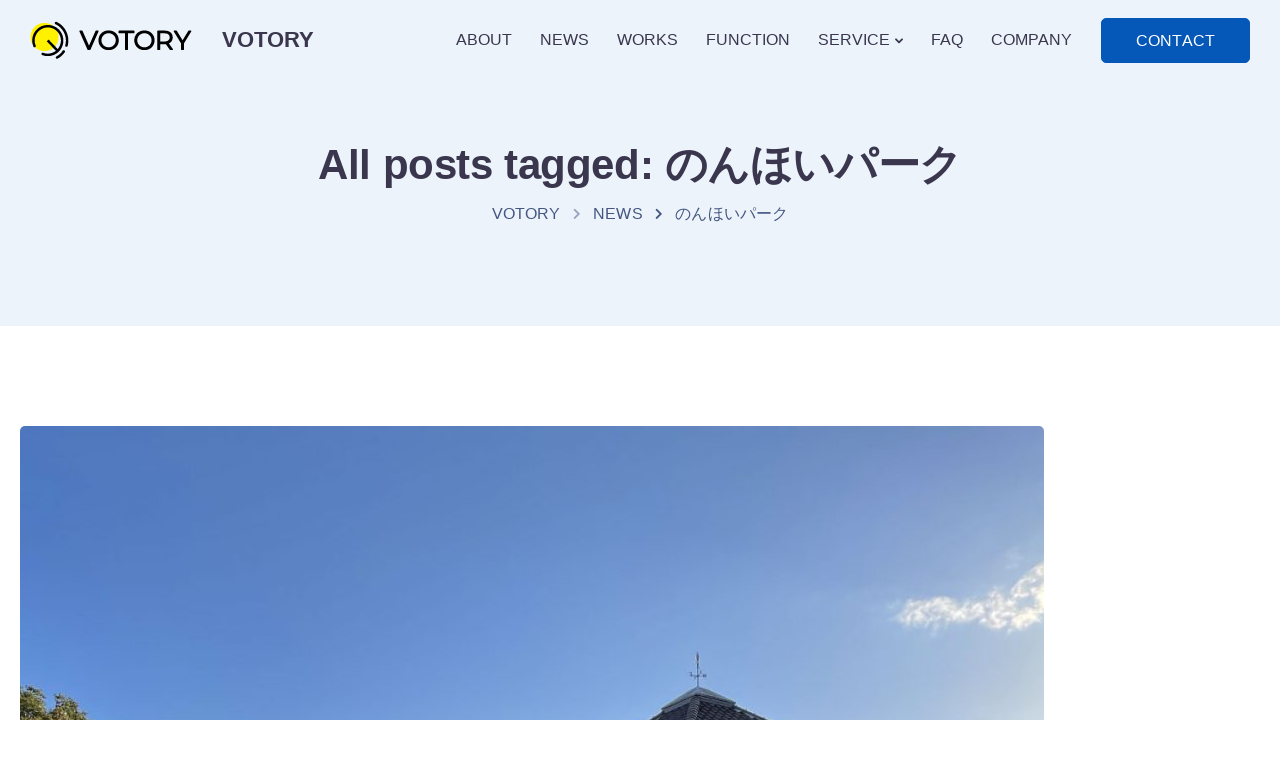

--- FILE ---
content_type: text/html; charset=utf-8
request_url: https://www.google.com/recaptcha/api2/anchor?ar=1&k=6LfEzFYgAAAAAFo3RUwFhStXgnY4E2Xhy4uK381y&co=aHR0cHM6Ly92b3RvcnkuanA6NDQz&hl=en&v=PoyoqOPhxBO7pBk68S4YbpHZ&size=invisible&anchor-ms=20000&execute-ms=30000&cb=z6mo8myw5eh5
body_size: 48821
content:
<!DOCTYPE HTML><html dir="ltr" lang="en"><head><meta http-equiv="Content-Type" content="text/html; charset=UTF-8">
<meta http-equiv="X-UA-Compatible" content="IE=edge">
<title>reCAPTCHA</title>
<style type="text/css">
/* cyrillic-ext */
@font-face {
  font-family: 'Roboto';
  font-style: normal;
  font-weight: 400;
  font-stretch: 100%;
  src: url(//fonts.gstatic.com/s/roboto/v48/KFO7CnqEu92Fr1ME7kSn66aGLdTylUAMa3GUBHMdazTgWw.woff2) format('woff2');
  unicode-range: U+0460-052F, U+1C80-1C8A, U+20B4, U+2DE0-2DFF, U+A640-A69F, U+FE2E-FE2F;
}
/* cyrillic */
@font-face {
  font-family: 'Roboto';
  font-style: normal;
  font-weight: 400;
  font-stretch: 100%;
  src: url(//fonts.gstatic.com/s/roboto/v48/KFO7CnqEu92Fr1ME7kSn66aGLdTylUAMa3iUBHMdazTgWw.woff2) format('woff2');
  unicode-range: U+0301, U+0400-045F, U+0490-0491, U+04B0-04B1, U+2116;
}
/* greek-ext */
@font-face {
  font-family: 'Roboto';
  font-style: normal;
  font-weight: 400;
  font-stretch: 100%;
  src: url(//fonts.gstatic.com/s/roboto/v48/KFO7CnqEu92Fr1ME7kSn66aGLdTylUAMa3CUBHMdazTgWw.woff2) format('woff2');
  unicode-range: U+1F00-1FFF;
}
/* greek */
@font-face {
  font-family: 'Roboto';
  font-style: normal;
  font-weight: 400;
  font-stretch: 100%;
  src: url(//fonts.gstatic.com/s/roboto/v48/KFO7CnqEu92Fr1ME7kSn66aGLdTylUAMa3-UBHMdazTgWw.woff2) format('woff2');
  unicode-range: U+0370-0377, U+037A-037F, U+0384-038A, U+038C, U+038E-03A1, U+03A3-03FF;
}
/* math */
@font-face {
  font-family: 'Roboto';
  font-style: normal;
  font-weight: 400;
  font-stretch: 100%;
  src: url(//fonts.gstatic.com/s/roboto/v48/KFO7CnqEu92Fr1ME7kSn66aGLdTylUAMawCUBHMdazTgWw.woff2) format('woff2');
  unicode-range: U+0302-0303, U+0305, U+0307-0308, U+0310, U+0312, U+0315, U+031A, U+0326-0327, U+032C, U+032F-0330, U+0332-0333, U+0338, U+033A, U+0346, U+034D, U+0391-03A1, U+03A3-03A9, U+03B1-03C9, U+03D1, U+03D5-03D6, U+03F0-03F1, U+03F4-03F5, U+2016-2017, U+2034-2038, U+203C, U+2040, U+2043, U+2047, U+2050, U+2057, U+205F, U+2070-2071, U+2074-208E, U+2090-209C, U+20D0-20DC, U+20E1, U+20E5-20EF, U+2100-2112, U+2114-2115, U+2117-2121, U+2123-214F, U+2190, U+2192, U+2194-21AE, U+21B0-21E5, U+21F1-21F2, U+21F4-2211, U+2213-2214, U+2216-22FF, U+2308-230B, U+2310, U+2319, U+231C-2321, U+2336-237A, U+237C, U+2395, U+239B-23B7, U+23D0, U+23DC-23E1, U+2474-2475, U+25AF, U+25B3, U+25B7, U+25BD, U+25C1, U+25CA, U+25CC, U+25FB, U+266D-266F, U+27C0-27FF, U+2900-2AFF, U+2B0E-2B11, U+2B30-2B4C, U+2BFE, U+3030, U+FF5B, U+FF5D, U+1D400-1D7FF, U+1EE00-1EEFF;
}
/* symbols */
@font-face {
  font-family: 'Roboto';
  font-style: normal;
  font-weight: 400;
  font-stretch: 100%;
  src: url(//fonts.gstatic.com/s/roboto/v48/KFO7CnqEu92Fr1ME7kSn66aGLdTylUAMaxKUBHMdazTgWw.woff2) format('woff2');
  unicode-range: U+0001-000C, U+000E-001F, U+007F-009F, U+20DD-20E0, U+20E2-20E4, U+2150-218F, U+2190, U+2192, U+2194-2199, U+21AF, U+21E6-21F0, U+21F3, U+2218-2219, U+2299, U+22C4-22C6, U+2300-243F, U+2440-244A, U+2460-24FF, U+25A0-27BF, U+2800-28FF, U+2921-2922, U+2981, U+29BF, U+29EB, U+2B00-2BFF, U+4DC0-4DFF, U+FFF9-FFFB, U+10140-1018E, U+10190-1019C, U+101A0, U+101D0-101FD, U+102E0-102FB, U+10E60-10E7E, U+1D2C0-1D2D3, U+1D2E0-1D37F, U+1F000-1F0FF, U+1F100-1F1AD, U+1F1E6-1F1FF, U+1F30D-1F30F, U+1F315, U+1F31C, U+1F31E, U+1F320-1F32C, U+1F336, U+1F378, U+1F37D, U+1F382, U+1F393-1F39F, U+1F3A7-1F3A8, U+1F3AC-1F3AF, U+1F3C2, U+1F3C4-1F3C6, U+1F3CA-1F3CE, U+1F3D4-1F3E0, U+1F3ED, U+1F3F1-1F3F3, U+1F3F5-1F3F7, U+1F408, U+1F415, U+1F41F, U+1F426, U+1F43F, U+1F441-1F442, U+1F444, U+1F446-1F449, U+1F44C-1F44E, U+1F453, U+1F46A, U+1F47D, U+1F4A3, U+1F4B0, U+1F4B3, U+1F4B9, U+1F4BB, U+1F4BF, U+1F4C8-1F4CB, U+1F4D6, U+1F4DA, U+1F4DF, U+1F4E3-1F4E6, U+1F4EA-1F4ED, U+1F4F7, U+1F4F9-1F4FB, U+1F4FD-1F4FE, U+1F503, U+1F507-1F50B, U+1F50D, U+1F512-1F513, U+1F53E-1F54A, U+1F54F-1F5FA, U+1F610, U+1F650-1F67F, U+1F687, U+1F68D, U+1F691, U+1F694, U+1F698, U+1F6AD, U+1F6B2, U+1F6B9-1F6BA, U+1F6BC, U+1F6C6-1F6CF, U+1F6D3-1F6D7, U+1F6E0-1F6EA, U+1F6F0-1F6F3, U+1F6F7-1F6FC, U+1F700-1F7FF, U+1F800-1F80B, U+1F810-1F847, U+1F850-1F859, U+1F860-1F887, U+1F890-1F8AD, U+1F8B0-1F8BB, U+1F8C0-1F8C1, U+1F900-1F90B, U+1F93B, U+1F946, U+1F984, U+1F996, U+1F9E9, U+1FA00-1FA6F, U+1FA70-1FA7C, U+1FA80-1FA89, U+1FA8F-1FAC6, U+1FACE-1FADC, U+1FADF-1FAE9, U+1FAF0-1FAF8, U+1FB00-1FBFF;
}
/* vietnamese */
@font-face {
  font-family: 'Roboto';
  font-style: normal;
  font-weight: 400;
  font-stretch: 100%;
  src: url(//fonts.gstatic.com/s/roboto/v48/KFO7CnqEu92Fr1ME7kSn66aGLdTylUAMa3OUBHMdazTgWw.woff2) format('woff2');
  unicode-range: U+0102-0103, U+0110-0111, U+0128-0129, U+0168-0169, U+01A0-01A1, U+01AF-01B0, U+0300-0301, U+0303-0304, U+0308-0309, U+0323, U+0329, U+1EA0-1EF9, U+20AB;
}
/* latin-ext */
@font-face {
  font-family: 'Roboto';
  font-style: normal;
  font-weight: 400;
  font-stretch: 100%;
  src: url(//fonts.gstatic.com/s/roboto/v48/KFO7CnqEu92Fr1ME7kSn66aGLdTylUAMa3KUBHMdazTgWw.woff2) format('woff2');
  unicode-range: U+0100-02BA, U+02BD-02C5, U+02C7-02CC, U+02CE-02D7, U+02DD-02FF, U+0304, U+0308, U+0329, U+1D00-1DBF, U+1E00-1E9F, U+1EF2-1EFF, U+2020, U+20A0-20AB, U+20AD-20C0, U+2113, U+2C60-2C7F, U+A720-A7FF;
}
/* latin */
@font-face {
  font-family: 'Roboto';
  font-style: normal;
  font-weight: 400;
  font-stretch: 100%;
  src: url(//fonts.gstatic.com/s/roboto/v48/KFO7CnqEu92Fr1ME7kSn66aGLdTylUAMa3yUBHMdazQ.woff2) format('woff2');
  unicode-range: U+0000-00FF, U+0131, U+0152-0153, U+02BB-02BC, U+02C6, U+02DA, U+02DC, U+0304, U+0308, U+0329, U+2000-206F, U+20AC, U+2122, U+2191, U+2193, U+2212, U+2215, U+FEFF, U+FFFD;
}
/* cyrillic-ext */
@font-face {
  font-family: 'Roboto';
  font-style: normal;
  font-weight: 500;
  font-stretch: 100%;
  src: url(//fonts.gstatic.com/s/roboto/v48/KFO7CnqEu92Fr1ME7kSn66aGLdTylUAMa3GUBHMdazTgWw.woff2) format('woff2');
  unicode-range: U+0460-052F, U+1C80-1C8A, U+20B4, U+2DE0-2DFF, U+A640-A69F, U+FE2E-FE2F;
}
/* cyrillic */
@font-face {
  font-family: 'Roboto';
  font-style: normal;
  font-weight: 500;
  font-stretch: 100%;
  src: url(//fonts.gstatic.com/s/roboto/v48/KFO7CnqEu92Fr1ME7kSn66aGLdTylUAMa3iUBHMdazTgWw.woff2) format('woff2');
  unicode-range: U+0301, U+0400-045F, U+0490-0491, U+04B0-04B1, U+2116;
}
/* greek-ext */
@font-face {
  font-family: 'Roboto';
  font-style: normal;
  font-weight: 500;
  font-stretch: 100%;
  src: url(//fonts.gstatic.com/s/roboto/v48/KFO7CnqEu92Fr1ME7kSn66aGLdTylUAMa3CUBHMdazTgWw.woff2) format('woff2');
  unicode-range: U+1F00-1FFF;
}
/* greek */
@font-face {
  font-family: 'Roboto';
  font-style: normal;
  font-weight: 500;
  font-stretch: 100%;
  src: url(//fonts.gstatic.com/s/roboto/v48/KFO7CnqEu92Fr1ME7kSn66aGLdTylUAMa3-UBHMdazTgWw.woff2) format('woff2');
  unicode-range: U+0370-0377, U+037A-037F, U+0384-038A, U+038C, U+038E-03A1, U+03A3-03FF;
}
/* math */
@font-face {
  font-family: 'Roboto';
  font-style: normal;
  font-weight: 500;
  font-stretch: 100%;
  src: url(//fonts.gstatic.com/s/roboto/v48/KFO7CnqEu92Fr1ME7kSn66aGLdTylUAMawCUBHMdazTgWw.woff2) format('woff2');
  unicode-range: U+0302-0303, U+0305, U+0307-0308, U+0310, U+0312, U+0315, U+031A, U+0326-0327, U+032C, U+032F-0330, U+0332-0333, U+0338, U+033A, U+0346, U+034D, U+0391-03A1, U+03A3-03A9, U+03B1-03C9, U+03D1, U+03D5-03D6, U+03F0-03F1, U+03F4-03F5, U+2016-2017, U+2034-2038, U+203C, U+2040, U+2043, U+2047, U+2050, U+2057, U+205F, U+2070-2071, U+2074-208E, U+2090-209C, U+20D0-20DC, U+20E1, U+20E5-20EF, U+2100-2112, U+2114-2115, U+2117-2121, U+2123-214F, U+2190, U+2192, U+2194-21AE, U+21B0-21E5, U+21F1-21F2, U+21F4-2211, U+2213-2214, U+2216-22FF, U+2308-230B, U+2310, U+2319, U+231C-2321, U+2336-237A, U+237C, U+2395, U+239B-23B7, U+23D0, U+23DC-23E1, U+2474-2475, U+25AF, U+25B3, U+25B7, U+25BD, U+25C1, U+25CA, U+25CC, U+25FB, U+266D-266F, U+27C0-27FF, U+2900-2AFF, U+2B0E-2B11, U+2B30-2B4C, U+2BFE, U+3030, U+FF5B, U+FF5D, U+1D400-1D7FF, U+1EE00-1EEFF;
}
/* symbols */
@font-face {
  font-family: 'Roboto';
  font-style: normal;
  font-weight: 500;
  font-stretch: 100%;
  src: url(//fonts.gstatic.com/s/roboto/v48/KFO7CnqEu92Fr1ME7kSn66aGLdTylUAMaxKUBHMdazTgWw.woff2) format('woff2');
  unicode-range: U+0001-000C, U+000E-001F, U+007F-009F, U+20DD-20E0, U+20E2-20E4, U+2150-218F, U+2190, U+2192, U+2194-2199, U+21AF, U+21E6-21F0, U+21F3, U+2218-2219, U+2299, U+22C4-22C6, U+2300-243F, U+2440-244A, U+2460-24FF, U+25A0-27BF, U+2800-28FF, U+2921-2922, U+2981, U+29BF, U+29EB, U+2B00-2BFF, U+4DC0-4DFF, U+FFF9-FFFB, U+10140-1018E, U+10190-1019C, U+101A0, U+101D0-101FD, U+102E0-102FB, U+10E60-10E7E, U+1D2C0-1D2D3, U+1D2E0-1D37F, U+1F000-1F0FF, U+1F100-1F1AD, U+1F1E6-1F1FF, U+1F30D-1F30F, U+1F315, U+1F31C, U+1F31E, U+1F320-1F32C, U+1F336, U+1F378, U+1F37D, U+1F382, U+1F393-1F39F, U+1F3A7-1F3A8, U+1F3AC-1F3AF, U+1F3C2, U+1F3C4-1F3C6, U+1F3CA-1F3CE, U+1F3D4-1F3E0, U+1F3ED, U+1F3F1-1F3F3, U+1F3F5-1F3F7, U+1F408, U+1F415, U+1F41F, U+1F426, U+1F43F, U+1F441-1F442, U+1F444, U+1F446-1F449, U+1F44C-1F44E, U+1F453, U+1F46A, U+1F47D, U+1F4A3, U+1F4B0, U+1F4B3, U+1F4B9, U+1F4BB, U+1F4BF, U+1F4C8-1F4CB, U+1F4D6, U+1F4DA, U+1F4DF, U+1F4E3-1F4E6, U+1F4EA-1F4ED, U+1F4F7, U+1F4F9-1F4FB, U+1F4FD-1F4FE, U+1F503, U+1F507-1F50B, U+1F50D, U+1F512-1F513, U+1F53E-1F54A, U+1F54F-1F5FA, U+1F610, U+1F650-1F67F, U+1F687, U+1F68D, U+1F691, U+1F694, U+1F698, U+1F6AD, U+1F6B2, U+1F6B9-1F6BA, U+1F6BC, U+1F6C6-1F6CF, U+1F6D3-1F6D7, U+1F6E0-1F6EA, U+1F6F0-1F6F3, U+1F6F7-1F6FC, U+1F700-1F7FF, U+1F800-1F80B, U+1F810-1F847, U+1F850-1F859, U+1F860-1F887, U+1F890-1F8AD, U+1F8B0-1F8BB, U+1F8C0-1F8C1, U+1F900-1F90B, U+1F93B, U+1F946, U+1F984, U+1F996, U+1F9E9, U+1FA00-1FA6F, U+1FA70-1FA7C, U+1FA80-1FA89, U+1FA8F-1FAC6, U+1FACE-1FADC, U+1FADF-1FAE9, U+1FAF0-1FAF8, U+1FB00-1FBFF;
}
/* vietnamese */
@font-face {
  font-family: 'Roboto';
  font-style: normal;
  font-weight: 500;
  font-stretch: 100%;
  src: url(//fonts.gstatic.com/s/roboto/v48/KFO7CnqEu92Fr1ME7kSn66aGLdTylUAMa3OUBHMdazTgWw.woff2) format('woff2');
  unicode-range: U+0102-0103, U+0110-0111, U+0128-0129, U+0168-0169, U+01A0-01A1, U+01AF-01B0, U+0300-0301, U+0303-0304, U+0308-0309, U+0323, U+0329, U+1EA0-1EF9, U+20AB;
}
/* latin-ext */
@font-face {
  font-family: 'Roboto';
  font-style: normal;
  font-weight: 500;
  font-stretch: 100%;
  src: url(//fonts.gstatic.com/s/roboto/v48/KFO7CnqEu92Fr1ME7kSn66aGLdTylUAMa3KUBHMdazTgWw.woff2) format('woff2');
  unicode-range: U+0100-02BA, U+02BD-02C5, U+02C7-02CC, U+02CE-02D7, U+02DD-02FF, U+0304, U+0308, U+0329, U+1D00-1DBF, U+1E00-1E9F, U+1EF2-1EFF, U+2020, U+20A0-20AB, U+20AD-20C0, U+2113, U+2C60-2C7F, U+A720-A7FF;
}
/* latin */
@font-face {
  font-family: 'Roboto';
  font-style: normal;
  font-weight: 500;
  font-stretch: 100%;
  src: url(//fonts.gstatic.com/s/roboto/v48/KFO7CnqEu92Fr1ME7kSn66aGLdTylUAMa3yUBHMdazQ.woff2) format('woff2');
  unicode-range: U+0000-00FF, U+0131, U+0152-0153, U+02BB-02BC, U+02C6, U+02DA, U+02DC, U+0304, U+0308, U+0329, U+2000-206F, U+20AC, U+2122, U+2191, U+2193, U+2212, U+2215, U+FEFF, U+FFFD;
}
/* cyrillic-ext */
@font-face {
  font-family: 'Roboto';
  font-style: normal;
  font-weight: 900;
  font-stretch: 100%;
  src: url(//fonts.gstatic.com/s/roboto/v48/KFO7CnqEu92Fr1ME7kSn66aGLdTylUAMa3GUBHMdazTgWw.woff2) format('woff2');
  unicode-range: U+0460-052F, U+1C80-1C8A, U+20B4, U+2DE0-2DFF, U+A640-A69F, U+FE2E-FE2F;
}
/* cyrillic */
@font-face {
  font-family: 'Roboto';
  font-style: normal;
  font-weight: 900;
  font-stretch: 100%;
  src: url(//fonts.gstatic.com/s/roboto/v48/KFO7CnqEu92Fr1ME7kSn66aGLdTylUAMa3iUBHMdazTgWw.woff2) format('woff2');
  unicode-range: U+0301, U+0400-045F, U+0490-0491, U+04B0-04B1, U+2116;
}
/* greek-ext */
@font-face {
  font-family: 'Roboto';
  font-style: normal;
  font-weight: 900;
  font-stretch: 100%;
  src: url(//fonts.gstatic.com/s/roboto/v48/KFO7CnqEu92Fr1ME7kSn66aGLdTylUAMa3CUBHMdazTgWw.woff2) format('woff2');
  unicode-range: U+1F00-1FFF;
}
/* greek */
@font-face {
  font-family: 'Roboto';
  font-style: normal;
  font-weight: 900;
  font-stretch: 100%;
  src: url(//fonts.gstatic.com/s/roboto/v48/KFO7CnqEu92Fr1ME7kSn66aGLdTylUAMa3-UBHMdazTgWw.woff2) format('woff2');
  unicode-range: U+0370-0377, U+037A-037F, U+0384-038A, U+038C, U+038E-03A1, U+03A3-03FF;
}
/* math */
@font-face {
  font-family: 'Roboto';
  font-style: normal;
  font-weight: 900;
  font-stretch: 100%;
  src: url(//fonts.gstatic.com/s/roboto/v48/KFO7CnqEu92Fr1ME7kSn66aGLdTylUAMawCUBHMdazTgWw.woff2) format('woff2');
  unicode-range: U+0302-0303, U+0305, U+0307-0308, U+0310, U+0312, U+0315, U+031A, U+0326-0327, U+032C, U+032F-0330, U+0332-0333, U+0338, U+033A, U+0346, U+034D, U+0391-03A1, U+03A3-03A9, U+03B1-03C9, U+03D1, U+03D5-03D6, U+03F0-03F1, U+03F4-03F5, U+2016-2017, U+2034-2038, U+203C, U+2040, U+2043, U+2047, U+2050, U+2057, U+205F, U+2070-2071, U+2074-208E, U+2090-209C, U+20D0-20DC, U+20E1, U+20E5-20EF, U+2100-2112, U+2114-2115, U+2117-2121, U+2123-214F, U+2190, U+2192, U+2194-21AE, U+21B0-21E5, U+21F1-21F2, U+21F4-2211, U+2213-2214, U+2216-22FF, U+2308-230B, U+2310, U+2319, U+231C-2321, U+2336-237A, U+237C, U+2395, U+239B-23B7, U+23D0, U+23DC-23E1, U+2474-2475, U+25AF, U+25B3, U+25B7, U+25BD, U+25C1, U+25CA, U+25CC, U+25FB, U+266D-266F, U+27C0-27FF, U+2900-2AFF, U+2B0E-2B11, U+2B30-2B4C, U+2BFE, U+3030, U+FF5B, U+FF5D, U+1D400-1D7FF, U+1EE00-1EEFF;
}
/* symbols */
@font-face {
  font-family: 'Roboto';
  font-style: normal;
  font-weight: 900;
  font-stretch: 100%;
  src: url(//fonts.gstatic.com/s/roboto/v48/KFO7CnqEu92Fr1ME7kSn66aGLdTylUAMaxKUBHMdazTgWw.woff2) format('woff2');
  unicode-range: U+0001-000C, U+000E-001F, U+007F-009F, U+20DD-20E0, U+20E2-20E4, U+2150-218F, U+2190, U+2192, U+2194-2199, U+21AF, U+21E6-21F0, U+21F3, U+2218-2219, U+2299, U+22C4-22C6, U+2300-243F, U+2440-244A, U+2460-24FF, U+25A0-27BF, U+2800-28FF, U+2921-2922, U+2981, U+29BF, U+29EB, U+2B00-2BFF, U+4DC0-4DFF, U+FFF9-FFFB, U+10140-1018E, U+10190-1019C, U+101A0, U+101D0-101FD, U+102E0-102FB, U+10E60-10E7E, U+1D2C0-1D2D3, U+1D2E0-1D37F, U+1F000-1F0FF, U+1F100-1F1AD, U+1F1E6-1F1FF, U+1F30D-1F30F, U+1F315, U+1F31C, U+1F31E, U+1F320-1F32C, U+1F336, U+1F378, U+1F37D, U+1F382, U+1F393-1F39F, U+1F3A7-1F3A8, U+1F3AC-1F3AF, U+1F3C2, U+1F3C4-1F3C6, U+1F3CA-1F3CE, U+1F3D4-1F3E0, U+1F3ED, U+1F3F1-1F3F3, U+1F3F5-1F3F7, U+1F408, U+1F415, U+1F41F, U+1F426, U+1F43F, U+1F441-1F442, U+1F444, U+1F446-1F449, U+1F44C-1F44E, U+1F453, U+1F46A, U+1F47D, U+1F4A3, U+1F4B0, U+1F4B3, U+1F4B9, U+1F4BB, U+1F4BF, U+1F4C8-1F4CB, U+1F4D6, U+1F4DA, U+1F4DF, U+1F4E3-1F4E6, U+1F4EA-1F4ED, U+1F4F7, U+1F4F9-1F4FB, U+1F4FD-1F4FE, U+1F503, U+1F507-1F50B, U+1F50D, U+1F512-1F513, U+1F53E-1F54A, U+1F54F-1F5FA, U+1F610, U+1F650-1F67F, U+1F687, U+1F68D, U+1F691, U+1F694, U+1F698, U+1F6AD, U+1F6B2, U+1F6B9-1F6BA, U+1F6BC, U+1F6C6-1F6CF, U+1F6D3-1F6D7, U+1F6E0-1F6EA, U+1F6F0-1F6F3, U+1F6F7-1F6FC, U+1F700-1F7FF, U+1F800-1F80B, U+1F810-1F847, U+1F850-1F859, U+1F860-1F887, U+1F890-1F8AD, U+1F8B0-1F8BB, U+1F8C0-1F8C1, U+1F900-1F90B, U+1F93B, U+1F946, U+1F984, U+1F996, U+1F9E9, U+1FA00-1FA6F, U+1FA70-1FA7C, U+1FA80-1FA89, U+1FA8F-1FAC6, U+1FACE-1FADC, U+1FADF-1FAE9, U+1FAF0-1FAF8, U+1FB00-1FBFF;
}
/* vietnamese */
@font-face {
  font-family: 'Roboto';
  font-style: normal;
  font-weight: 900;
  font-stretch: 100%;
  src: url(//fonts.gstatic.com/s/roboto/v48/KFO7CnqEu92Fr1ME7kSn66aGLdTylUAMa3OUBHMdazTgWw.woff2) format('woff2');
  unicode-range: U+0102-0103, U+0110-0111, U+0128-0129, U+0168-0169, U+01A0-01A1, U+01AF-01B0, U+0300-0301, U+0303-0304, U+0308-0309, U+0323, U+0329, U+1EA0-1EF9, U+20AB;
}
/* latin-ext */
@font-face {
  font-family: 'Roboto';
  font-style: normal;
  font-weight: 900;
  font-stretch: 100%;
  src: url(//fonts.gstatic.com/s/roboto/v48/KFO7CnqEu92Fr1ME7kSn66aGLdTylUAMa3KUBHMdazTgWw.woff2) format('woff2');
  unicode-range: U+0100-02BA, U+02BD-02C5, U+02C7-02CC, U+02CE-02D7, U+02DD-02FF, U+0304, U+0308, U+0329, U+1D00-1DBF, U+1E00-1E9F, U+1EF2-1EFF, U+2020, U+20A0-20AB, U+20AD-20C0, U+2113, U+2C60-2C7F, U+A720-A7FF;
}
/* latin */
@font-face {
  font-family: 'Roboto';
  font-style: normal;
  font-weight: 900;
  font-stretch: 100%;
  src: url(//fonts.gstatic.com/s/roboto/v48/KFO7CnqEu92Fr1ME7kSn66aGLdTylUAMa3yUBHMdazQ.woff2) format('woff2');
  unicode-range: U+0000-00FF, U+0131, U+0152-0153, U+02BB-02BC, U+02C6, U+02DA, U+02DC, U+0304, U+0308, U+0329, U+2000-206F, U+20AC, U+2122, U+2191, U+2193, U+2212, U+2215, U+FEFF, U+FFFD;
}

</style>
<link rel="stylesheet" type="text/css" href="https://www.gstatic.com/recaptcha/releases/PoyoqOPhxBO7pBk68S4YbpHZ/styles__ltr.css">
<script nonce="vchotmjYqy2gL2Ra1KwiFg" type="text/javascript">window['__recaptcha_api'] = 'https://www.google.com/recaptcha/api2/';</script>
<script type="text/javascript" src="https://www.gstatic.com/recaptcha/releases/PoyoqOPhxBO7pBk68S4YbpHZ/recaptcha__en.js" nonce="vchotmjYqy2gL2Ra1KwiFg">
      
    </script></head>
<body><div id="rc-anchor-alert" class="rc-anchor-alert"></div>
<input type="hidden" id="recaptcha-token" value="[base64]">
<script type="text/javascript" nonce="vchotmjYqy2gL2Ra1KwiFg">
      recaptcha.anchor.Main.init("[\x22ainput\x22,[\x22bgdata\x22,\x22\x22,\[base64]/[base64]/[base64]/[base64]/[base64]/[base64]/KGcoTywyNTMsTy5PKSxVRyhPLEMpKTpnKE8sMjUzLEMpLE8pKSxsKSksTykpfSxieT1mdW5jdGlvbihDLE8sdSxsKXtmb3IobD0odT1SKEMpLDApO08+MDtPLS0pbD1sPDw4fFooQyk7ZyhDLHUsbCl9LFVHPWZ1bmN0aW9uKEMsTyl7Qy5pLmxlbmd0aD4xMDQ/[base64]/[base64]/[base64]/[base64]/[base64]/[base64]/[base64]\\u003d\x22,\[base64]\\u003d\\u003d\x22,\x22wq/DgXLDnVbDoD/DmcKzCnPDpTbCqTTDuydLwq14wrRCwqDDmAYzwrjCsXdRw6vDtR/Ct1fClDzDqsKCw4wKw5zDssKHMijCvnrDvwlaAnXDnMOBwrjCh8OuB8KNw7wTwobDiR0Tw4HCtHFNfMKGw7nCrMK6FMKkwowuwozDsMOxWMKVwo/CiC/[base64]/DiCXCnmc4w5s2SF/CuTN6Y8ODw4hcw4fDs8KObjEmGMOEA8O8worDkMKew6PCscO4JCDDgMOBecKJw7TDvh/CjMKxD3VUwp8cwr7Dt8K8w68cHcKsZ2vDmsKlw4TCl2HDnMOCVMOlwrBRFDEyASZcKzJ9wqjDiMK8YER2w7HDgzAewpRicsKxw4jCusKQw5XCvHoMYioqdC9fGkBIw67DvxoUCcKvw58Vw7rDmxdgWcOrI8KLU8K8wq/[base64]/w4kjcCIfF8OPW8KlKGrCtHBGw4cEbFtXw6zCucKjYEDCrkzCk8KAD0TDkMOtZjBsA8KSw5jCqCRTw77DgMKbw47CkWs1W8OKWw0TeQMZw7IefUZTVsKWw59GNVx+XHnDm8K9w7/CusKmw7t0dSw+woDCnh7ChhXDuMO/wrw3GcOBAXpnw4NAMMK1wqw+FsOew7k+wr3Dm3jCgsOWGMOMT8KXLMKcYcKTYcOGwqw+LzbDk3rDljwSwpZJwpwnLV4qDMKLB8O1CcOASMOYdsOGwo7CtU/Ct8KrwokMXMOaNMKLwpAaEMKLSsOJwrPDqRMowrUAQQTDjcKQacO0AsO9wqB5w4XCt8O1Gxhed8K7LcObdsKyBhB0AMKbw7bCjzHDoMO8wrteAcKhNW4OdMOGwq/CjMO2QsOzw6EBB8O8w4wccHXDm1LDmsOGwrhxTMKnw6krHzhfwroxM8OeBcOmw5s7fcK4AiQRwp/CnsKswqR6w4HDq8KqCGvCl3DCuUkpO8KGw60Sw7LCmnsFZVsZNGIIwq0oIGh6GsOVYn8NFFLCpMKQLcKgwrbDqMOSw7LDgA0aPcKjwp3DnEkdBMKQw710L1jCpSpYOWAaw7nDqsOFwr/DhRHDuQh7DsKzcncqwqTDg1RZwpzDuE/CjC9Fwp7CggY/[base64]/DpBMJQUHCg8KxB0hsAMO+Oz4IKCbDljHDncKOw7bDgzI+BSMpNSzCu8OCQ8KkfwQ1wpYlNMOrw5xCKMOiMsOAwpZYKmlIwqDDk8OZWy7DgMKuw6VAw7zDkcKNw47DlmrDn8OtwoxsPMKmdFzClsOdw6jCkgMhNMO/w6xPwq/DmyM/w7nDicKQw6LDrsKHw5hFw67CusOfwptHXQFKKhZjSVjDsD1ZJjY3RTBVw6ISw4FCV8Oaw4AUIQ/DvMOdLMKbwqkBw6Y2w6fCpcOrPytUNnzDlkg6wofDnRtew6zDmsOSbcKRKxnDhcOfZ17CrDYpYx7DtcKbw7QTYcO7wp4Rw7htwqxDw4HDo8KSYsO5wr4Fw5AxR8OqKcKjw6fDrsO2L2hOwovDnnY6Q3R/SsKAWD5ywp7Dk1bChx5XTsKIasKCbSDDiRXDlMOfw4vCo8Ogw6EoFFPCjzxzwptkXh4LHcKAUkFtAw3Ckih8ek9BEWViVkA1MBXDrR8FXcK2wr5cw7fCtcOfPcO5w7Y/[base64]/w6jCg0PDnynDqDY3egvDv8OjwqwqEcK9w5F4PcOhVcOkw5UVdm3CmTTCnGnDmUTDvsO/PSXDtygFw6vDphzCrcO3LFR7w7rCl8OJw4J6w4pYBFB1WiRdBcK5w5ptw6Y7w6XDuwJKw6Arw6RPwr4/wrXCiMKhMcOJM2JmLcKNwqB9G8Oow4zDk8Ktw7VSDsOAw59PAndwasONNGzCucK1woNLw5R2w43Di8ORLMK4aVXDocOrwp4yFMOJfRx3M8K/YVwvEkdldsKxVX7CtTjCvCpDIF/Cq0UQwrxVwp8Fw6zCncKTwqHCmcKcaMK7Gk/DvQzDgh0gesK/WsKTEDQqw6jCuHFQWMOPw5Vvwr51wpRHwqBPw6HDjMOBasKcUMO/YV9EwoFOw7wdw5XDoF8jHFXDtGZmI25kw7F/KDYvwoZbHwDDvsKYKgQnNX0+w6HCqAdsZsK8w4Ulw4DDssOcPwZlw6XDhyJ/w5EhA3LCsFBrKsOtw71Fw4TDq8OgesOuLyPDjzdcwozCtcK9QXRxw6PDlUwnw4rCtljDicKcwq5IPMKTwoJZXsOKDjjDtXdowrBOw50/wqHClnDDsMKoP3PDqw/DhxzDtnPCjGZ0wqw4U3jCvmzDonYlKcK0w4XDncKtJifDrGpUw5rDm8K6wohiKS/DrsKiW8OTEcOswrI4GC7CrMOwdkHDrMO2DnscEcOWw4PCi0jCsMKJw6nDhz/CjgJdw6fDiMKvZMKiw5DCnMKlw5/CtU3DoSYlGcOMN0bCj2DDjzMHAMK6EzENw75VFDdTBcOwwqPCgMKQQ8KZw77DuwE6wqkfwqzClBzCqcOFwp8zworDmRbCiTrDl0R+VMOqJk7CkF/CjDfCl8O+wrsNw4DCo8KVPyvCqmZJwqdaDcOGPknDuW4fRHHCisKXUlR4wolLw45xwoc+wpR2ZsKJDcOOw6IYwokDB8KnWsOjwpstw5DDuFJTwqJSwoDDo8K/w7LCvkpnw5PChcOpfsK+w5vCu8KKw7EAS2oWKMOoEcOqElFQwrkUScK3worCqiBpNznCssKOwpZXDMKbV1vDksK0HBx0wqkow6PDjUTCqEhPCjTCqMKMLcKJwrkCQjJSIwcYWcKiw4BVGMKCbsKfeyIZw5LCjsOVw7UfXmLDrUzDvsKTazcgR8OtER/CqSbCuE13UWMKw4rCsMK6wrnCqyDDvMOvwr91fsK/w63ChRnCt8KfacKfw7wiH8K7wpvCrFbCvD7CjsKzwqzCrx/Dt8KWYcO7w63CsUMdNMKfw4JpTMO4fj43W8K+w7t2wrpiwrrCiFkIwofCgW5NTV8DDsKqGQ4wCkfDsXIJVlVwKSocRjbDmRTDm17ChgjCmMKVGTvClQPDg3FLw4/DpAomwqVsw4TDrmTCtnRAWlDClX0PwpLDnFnDusOWRTrDompdwqV8K1/ChcKww6tKw4DCogYdJQYXwqUeUMOJGSfCtMO1w6Vtd8KdKsK2w5QBwpRVwqZFw4rClcKDXhrCqh/Cp8Ood8K5w6Udw4LClsOGw6nDvlfCnRjDqmc0K8Kew64gw4Q/w49ecMOvcsOKwrLCnsOdchLDjl/[base64]/DhcKbw6zDtMOvw4FVwq/DrzPDtm1FwrHDkRHDn8O4FDocZyvDkQDClEwSWlJHw4DDhcK9wpnDn8OaC8OJNGJ2w5N4w4VWw6fDs8KawoNIFMOzXWM4NsOmw78/w698USJuwrU1TcOJw7knwrrCkMKUw4ANwqTDh8OhQsOsJsKlSsK/wovDhsOWwqNjdhweRlcYCcK6wpnDkMKGwrHCjMOtw7hrwrEsF2I1cinDjTR5w4EJFsOjwoPCtyzDgMKaRxDCj8KpwqjCicKhDcOqw4/DtsOEw5jCpVbCqWY1wrvCj8KSwpE6w6E6w5rCnsK5w6c+YMO7KsOyTMOjw67DnV5fG2UAw63DvWsuwpnCgsOHw4ZsKcOkw5VOwpHDvsK2wocSwp00NV9aKcKNwrdKwqt8H1DDksKfBzg/w7JLBEjCkMOlw69FYMKkwrDDlWUywrJtw6nCrU7DsHp6w5nDqhgULhdpH1BrQsOJwogqwoIXc8O+wrEgwqNLfSXCvsKAw50Dw7ZnEsO5w6nChTxLwpfDtmLChA1aIXEXw4wKSsKJWsK8w4ctwrUwEcKTw5nCgEHDmR/Ch8O5wp3CvcOKVibDqyvDrQhrwrYgw6BiMwYLwqHDpMKdClpaWcOLw45fOGMmwrBPE2bDqF5XZsKAwroJwrMBL8OSXcKbazUgw7jCnTZXKC8ZXcOmw7s/YMKfwpLCklo8wq3CosOyw5QJw6xAwpfCrMKUwovCk8OLOEnDvcKIwqlmwrp/wopiwqgEQ8KMcsOKw6ZPw41YElvChG/CnsKKZMOTZxknwpw2aMOcSR3Du28WZMK5esKJUcKKPMO+w6jCqcKYw5rDlcKkesOLcMOKw5bCimcywq7CghrDqMKsVVXCqXw+HMKkccOtwo/ClgsNV8KvMcOCwqNBV8ONbx4yRQfChx1VwpPDosK6w7N5woQACWdhABzDiWXDkMKAw416dmthwrbDiVfDjU1DZyFbb8OVwrVpV05ZBsOHw4vDicOYTsK9w455HE03JMObw4ADLsKRw7bDqsOSJsOjDARmwozDhG7ClcOjeR3DscOPVkQ8w5fDiH/DpGXDpnwXwr92woMFw6duwrTCvR3Doi3Dli5pw5Yhw6okw6vDgsKtwoLCtsOSOnfDj8OeSSwBw4RbwrZLwosSw4UzOn51w7nDr8OBw4/CuMKzwr1pWGZ8wpRdV13CnMOGwqzCscKswqkaw40wLUlyJAJfSV5fw6NkwrfCh8OBwrvCnC7CicKUwrzDpyZQw4xwwpRpw63DkzXDpMKnw6XCp8Kww73CvxlmF8KkVsKDw5hWZcK/[base64]/DkTXCuw/CocK2MsKcw5Uxw4/DqUPDhcKnwp5ywpDDq8OkAGR4VMOJLsKIwoYDwrVMw7k4MxbDjh/DicOXAAPCocOnPUpXw5hMacKxw4wQw5F6WGsXw5vDn0rDsSLDnsOIH8OcXFvDlC89BMKBw6HDpcOqwq3ChGlzJwLDhWnCk8O8w7LDuCTCsmHCo8KDQmTDoW/DkljDmD3Dj2DDucKHwrMeMsK/YHvCu0FuDhfDnsKZw6kqwrYwf8OYwox7wobCpcO3wpEfwpDDjcKRw7bDrEPDhAkOwojDiTHClS4GV3Awa2wjwrhhB8OYwoxow75Hw4/[base64]/DmsObRSXCisOrwpVXYnrCvcKnw6nDsk/DtEbDn3ZLwqfCscKrKMO3UsKDf2XDjMO8ZsOVwoXCthrCqxsfwqPDtMK8w7/CmEvDpTjDmcKaN8K+HlFeHcOMw6nDk8OAw4Yxw5bDvcKhY8KDw7gzwokiW3zDqcKJw6piSikww4EBGQXDqCbCvC/CiktHw7kdWMO1wqDDsidHwq9yL23DryHCvMO/HU5ew7kOSsK2wqI1QsODw50SGAzCiUrDuztEwoTDscKqw4sTw59VC1zDsMKZw7HDiQ4QwqjCoSfDucOMMX9Qw7N4KsOTw6N7U8OUWMKXRcKtwpXCvMKgw7csLcKAw5MLCgTCmQgSJTHDkRdSacKjGMOvJAVkw4p/wqnCscOHScOdw5PDksOQYsOxLMOCSMKHw6rDpm7Cv0UISDl/[base64]/DmXAdw4wYT1NjY2jCoRU4B8KnAcK4w6RUTMO2w7/CkMOdwosSJQTCiMOMw4nCl8KZfcKgCSx7KUsOwrUBw6UNw7h7wpXCklvDv8Kiw5Uow6VjH8OJHTvCnA8OwpzCnMO0wrLCtQ7ClgY8XsKxI8Kaf8OQNMKGWlTDnSsHI2gDQT/CjR1Iwo/DjcOsGMKJwqk+dMOZdcKXK8K2eG5AeWZ5DyfDgkYtwocqw73DvkUpaMKXw5bCpsOUG8Kwwo9XWkdULMOLwoLCsizDlgjCucO5YWFvwqo2wqh2acKeXxzCrsOaw5TCsSrCkURXw5XDvn/DhSnCmzcSwqnDocO4w7oOw40LOsKQPknCncK4MsOXwpvDkhE7wqHDrsKYDDQ/[base64]/DrxzCl8O2JMOwcynCulQIacKSIcOTw5nCnm42d8OmwqHCu8O4w77DkDl7w7t/KcONw48oBGvDk09SP05dw50QwqAdZ8OIEgFbS8KSXVLDkk4COcOrw6EGwqXClMOtdcOXw4vDoMKkw6wLQAbDo8KEwojCtzzCulhYw5Adw7E9wqPDlSXCgcONJsKewrAxF8KTa8KAwqN6JcKBw7R/w7HCj8Khw4DCinTCuElgd8Oxwr87PDPDiMKXBMK7AMOMThEyL1XCkMOJXDtpTMOoTcOSw6JJMFrDiiIXFhh3woFHw6otBMKbIMOqwqzDtxzCh1tHQF/DjgfDj8OkKMKYZ0E9w4ksWDvDm2QxwoFhw7/Cs8OrF0jCgBLDgcKNRMOPMcK3wr1qe8OKLMOybhbDv3FAccOMwo7DjCcWw5PCosOpeMKtDMKJH2hbw65zw61Dw4YFPXNbdVLCnzXCnMO2UCYbw4jDrMK0wq/CmTJ4w6UfwrLDhU3Dvz0QwofCjMOeDMOLZ8KOw4JEVMKuwo8Lw6DCicKGcUcCRcONc8KMw43DvCEgw7Nrw6nCujTDmgxtcsKjw5YHwq0UN0bDgsOobn7DmUsPfcKbGG/Cu2PCtGfDny5POsKaDcKqw7XDo8Kpw4LDoMKdGMKFw7DCiR3DkHzDqXF6wr86w7hjwpN9KMKEw5TDm8OAP8KpwrnCqnfDlsOsUsOlwo/CvsORwo/[base64]/ClE7DpGMuCD7DjcOgwp9MHcO2TwDCi8KfTmhIwojCpcKkwpHDn3LDjk1Sw5oLSMK9IMOHYDkUwqTCpiLDhsO9Cj/DsEtjwobDucK+wqIjCMOCLnPCucK0e27CkC1AAsOlOsKzwpTDhsKXXsK/bcOTEXhlwp/CscKVwoTDrsKbIT7DgsOrw5FzeMKKw7bDtcKfw4FeFCzCrsKQUQhkV1bDvsOBw6DCoMKKbHApXsO3E8OnwqchwrpCdVHDt8K0wpgpwqvCkGvDkkXDrsKSVMKJPC4RIsO2wrhXworDmwjDucOjccOneknCkcO/fsK9wokDWApBFVdoW8OUJXzCq8O6eMO3w67Dr8O1FsOfwqZrwojCmsKlw6Y6w5gjC8O1JDdkw6xMWcOiw4lWwp4zw6jDnsKlwo/Cq1PCv8KcQ8OFOX9AKEpRSMKSTMO/w64Ew6zDn8KTw6PCosKSw7nDhmxHVkg0PG8bYg8zwoLDkcKiDMOCCAjCtXrCjMO/wpDDuRTDk8K1wo0zIAfDhilBwrVGBMOaw6gHwpNBEUvCpsOXBsKswqYSbGhCw5DCmMKUAhbCk8Knw7nDvU3Cu8KxKGZKw65Qw7dBd8OawpUGaFfCo0VOw5ENGMOYdyrClQXChg/Ci2BoCsKaHMKtX8K2PcOKb8KCw5YnNF1OFwTCocO+WjzDm8K0w7nDpk7Cs8Oewr4jQljDsjPCsAojw5U/TMKLX8OywrxlU2w+T8OPw6ZfE8K1aT/DgjrDqDV5Ei0cb8KmwoFQSMKuw79vwpZlwr/CggJzwo1JYTXDt8ODSMOUDCzDtzxLJmzCqDDDncOTDMOfFzdXQFfDvsK4wq/Dp3rCsQAdwpzCuT/[base64]/CmUEKwqzDvDohwo/[base64]/Cr1rCvMONMsKoCi/ClcKGwo/Dq8K9ECDDlsK7d8KQwrNZwpHDtMOCw4TCjMOGSBTCtFfCisO3w5cVwpzCu8KeMCorFXNKwpXCpE1fGQ/[base64]/ESHDtcKVDMK3w6JJwqYDfyNfwrXCtBvDpTpkw6tuw7M9McO6wrREc3fCr8KZfnExw5nDuMKgw77DjcOuwojDu1TDhwrCrVHDuDXDg8K1Qk7CjVgoIMKfwo5ow5DCtUvDksKyGnPDoGfDicORX8OVFMK+woPCiXR4w6Q0wrc9CsKmwrZVwrTDs0nDpcK7OUDCnSsKOsO/[base64]/[base64]/EErCoUJ3wqoWdjPDqTnDh8OhwogUw4BfQ8KlLMK1YsOsdsO9w5XDrsKww6XCgD8Cw78HAGVKaRcCK8KYbcKHD8KvAsOMTyAFwrQ4wr/CqMKjM8ODYMOvwrN/H8OUwoktw4LCisOowpV4w4MRwoPDrRViRwDDr8O2csKtwp3DlMONLMK0WsOQNmDDjcKEw7bCkDtRwqLDjcKpHsOqw5U6BsOPw53ClBteeX0swrcxb3PDmFlAw5fCksOzw5oTw5jDj8Owwr/DrMKXM2/CkHLCmwHDhMO7w7FCdMKCYcKlwqpsIhzCmVrCkn80wrZQGCTCncKBw4fDrRY2JSJfwohBwq48wqVUOXHDkkLDoH9Lwq1gw4EHw6Zjw4rDgGnDm8Oowp/DmsKsMhwEw4nDpCLDnsKjwpnDrBPCj0oUV0oKw5/Dqw3CtSYMLcO+V8Opw7ATOMOjwpXCgMO3B8KecXlwLCBTYcKsVMK6wpZRDkXCtMOUwqMdCD5Zw7ksURXCjUjDk30Zw4HDmcOaMAnCkiwNVcOtIcOzw7fDlQcbw6pLw4/Cr0R+E8K6woHDnMOOwrPDocOmwpR/J8Oswqc9wrHDoSJUYRspJsKEwrvDusOowr7DgcOqF1FdZFceUsKVwqRLw6l0wrnDvcOWw57CqE54w5pDwrPDosO/w6bCv8K3HxUxwqgVSxsnw6/Dphh9w4JrwoHDnsOswohmOlEQQ8Ogw4lRw4EMbxFGe8OWw5JGYgYYZUvCmGzDrhY2w7zCr27DnsOCL05RZMKSwoXDlTLCtR89PxvDicKwwq4XwqVSMMK4w5XDncKdwofDjcO9wp/CqsKIG8OZwo3CuyPCocKJwqASZcKNIV9awpTCj8Ovw7fDgATDnE1hw77DnXMfwqVMwr/[base64]/RMK8w5nDlE8jDFIzVcOBTsO2wpLCh8OnwqcWwrHDoAPDvcKxw5EAwo5pw5YCHmXDpU4Ew7/CnFfCm8KWecKywqkDwrXCnMOAVsOQTcO9wplqZRbCpzp7ecKEesKdQ8KhwpQ0AlXCscOaHMKbw7XDscO1wq0NFFJXw4PCssOcKsOJwrdyfEDDvV/[base64]/CsRzDilnDrA9EbsKhwqVWw43CtMKOw5vCpXvCpVJoOBgXaDVcZ8KsBy5kw47DuMOJBwozP8ObfA19wrLDgMOiwrlOw4rDumfDmyLCmcKrG1PDkkgNT2sXBXg2w4Mow6TCs1rChcOywr/CunMSwqTCrGMuw7TCtjsefQTCskjCosO+wr98w5DDrMOsw7nDp8K3w7ZJWCY1LsKIf1gJw4/CkMOqKsOTYMO4XsK0w4rDuhx7f8O/csOpwottw4TDhm7DugzDuMKmw6XCr0VlFsOJOn92LiLCiMOEwroLw5HCl8KtI3XDtQcEIMKIw7tfw4cMwqhgwoXDnsKYanDDq8KlwrbCkF7CjcKiGcK2wrNvw7PCu17CnsKuB8OfaW5BKsK8wojDtUBIWsOmZMOTw7tpd8O1YDg7KcO8AsOww5PCjSlSG30iw4/[base64]/wrFMCh7CrCXDlsOPwrFIwqNUFMKiGW/DoyMCccKufjNEw7rCk8OOdMKcAyZ/[base64]/[base64]/[base64]/DjgzCoHvCrWbDvk3Du8KgLVpDwrIFw5jCnCrClMO2wolSwpJqK8OqwpPDjcKAwozCoDwiw5/DqsO4IQcbwofClS1TdhdIw7XCkUA3T3DCiwzCn2nCn8OMw7fDk0/[base64]/ayZzwqwzwoQlC8KCwqnCpl3DncKZw43CiMOyNXRUwpMxwpTCnsKOw7oZOcK8F17DlMO1wp7CocOCwpDCq3vDgQrClMODw4LDpsOtwrUKwqdiLsOSwr8pwqxJScO3w6QeeMK6w6lHTMKwwpF4w4BIw6nCliDCrx/DoFjClcOMasKBw7FSw6vDq8OxCcOZJDUICMKHUBFqasOBHMKKVcOQN8OPwrjDjGHDgMKow5HChS/DoCZQbDHCphcaw5FEw5UhwrvCoynDhzHDksKxP8OkwqxOworDl8Kzw63CvH1+KsOsJ8Kxw67CkMOHCyduOWvCh1oOwrPDmjoPw6bCoRPCplxQw4YCI2nCvcOPwrAsw5fDr09nPMKFLcKJHMK+VAJeT8O1cMOCw6lsWAfDhF/ClMKAGnBPOkVmwocdAcKww7t8w5zCpTVHw7DDvnLDvsKWw6nDpxvDnD/DpjVdwqbDhxwsGcOUBnrCqiPDv8KYw74ZERNww7USOcOtLcKLG0YkKAXCsCXChMKiJMOUKsOLfFXCi8KQTcO2b0zCt0/Cm8KYB8OJwrvCqhcCSwcTwobDkMK+wpPDo8KVw4DCg8K6SR1Yw5zDvFbDrcOnwpU/[base64]/CjHrDlGNmViQ6H3TCscK6JcOeXE5PMhPDqi50DiYsw6Q3e3XCsioNAwHCkC14wp9owr9YEcOVYcOJw5bDkMKqTMKZw4ZgDDQfOsKJwp/Cr8O9w7t1w4c4w5TDmMKpR8OGwp0CTMKuwq0Aw6nCgcKGw5NdX8K3K8O+SsOlw5xDwqg2w5JawrTCjwA9w5LCi8OZw5taL8K1Di/CtsKTUTrCn1rDlsOTw4TDrCwfw43CusOfdMOcS8O2wqkiZ1N5w7HDnMOXwr8tZRTDl8KVwovDhkMhw43CtMOlCQ/Cr8OpDSnDqsOMazjDrnUdwojDryzDn2kLw7l5NsO4GF9kw4bCjMKTwpPCrcKSw53DqmRUCMKCw5PCvMK5HmJBw7LCtEhMw4HDomtPw7TDncOYOmXDi2zDjsKxAEB9w6rCrsO0w6QLwrXCnsOZwqhDw5zCqMK1F09hXwp8EsKFw4zCtHwMw79SFQ/CvcKsYsO1KMKkRAN4w4TDjh0FwprCtx/DlcO3w4sXasOFwohZecOlXMKzw7sZw7PDusKKRw7CrcKAw7HDp8OHwrbCscKhbjMGw54xVnHDlcK9wrrCp8Kyw5fCisOwwpDCpi3DnRlQwrPDocKkOCpYVAjDiTB9wrbChsKMwonDmn/CosOxw6xyw43CsMKBw7VlXMOswqjCiz3DqDbDpEZUUBfDrU83aSQMw6R0N8OAZzkLUCfDi8ONw6dZw79Ew7rDiCrDrEbDhsKXwrTCqcK3wqQlIMO3TsOvARN7HsKaw5vCrxFkGHjDt8Kgd3HCqcKDwq8Nw4TChh/[base64]/DogDChxt4I1lDfGnDtsO/UMOFHMKFAcKuwq0hfUd6BDTCtQHCuwlhwobDiSN5XMKJw6LDgsKswqNxwoVEwo/DsMKZwpTCi8OUPcKxwpXDjMKQwpodcTrCvsKuw7LCh8OyNnvDvcOVwoPCg8KXI1XCvhp5wqkMDMOmwqXDtxppw50yVsK/eVokYnk7wpPCgWhwKMONUsOAPn4CDmx1McKbw6XCksKRLMKQOy4xXlLCoz82UzPCsMOAwr7Cp0bDvVrDt8OUwqPCpQ3DrSfCjcOsP8K1OMKiwqbCp8OnP8KPV8O7w5rCnA3CgkvCmUcaw6HCv8OKISh1wq3Dvh5cw4caw4l2wq1+LywTw7YFwp5yVzUVcW/[base64]/w7bCjWrCmcOVDADCikjDpBYfw5/CmcOxDsKkwrgXwpVpJXZOw40QVMK7wpMVFTd0wod1worCkHbCu8KhSUcMw5rDtD83AsKzwpHDlsO8w6fCokDCtMOCSm19wp/Dq0JFLMOqwqRIwqXCvcOSw5M/w49Rw4bDslFBbmjDisKzIFVTw7vCq8OtfAZYw63DryzDnl0ZGAnDrGoGZTzCm0fCvip4PGXDisOaw57Cn0/CqEoOBsOzw4I7FMO6woIsw4fChcOBOBJEwqvCi1jDhTbDsXHCnS92VMKXHMKVwq8ow6jDrA96woDCvcKWw7/[base64]/[base64]/DiA/DnX3CvcKrHsO0aArDicOqBsKGwrRWFiHDpXbDqALCpy4lwrfCrhUEwqzCj8Kiwo1DwqhRBlrDosK6wpg+TH4SLMKVw7HDs8KoHsOnJMOrwrZjPsO8w53DlsKPHTpkw4nCrHxGchZmwr/CpcOSDsODZg3ChHlNwq5rCGfCi8O8w7VJWzJhJMO1wogxa8KIIMKowr5zw7x1ZiTDhHplwpnCjcKVGnxww7wdwr5tScKxw6LCsXTDsMOAdcOKwpTCqxVaHh3DpcOEwp/Ci0jDn0cWw5ZVO0HCnMOvwpcgXcOadMK9HHtnw4/[base64]/[base64]/[base64]/DmT04wrbDicKUw4QFfSPDtz/CmMOgw6Ngw7fDu8KQw5PCqUrCpcOZwp3DicOuw65LEx7CqS/CuDofDGjDlF0cw78Xw6fConbCuWrCssKAwo7CjgQEw4zCvsK8wr87WcOvwp1ELEPDpEp9WsKfw59Ww6fCvMOHw7nDrMKseADDvcKRwpvDtz3DlsKpF8KVw6bCq8OdwpbDtgFGZsKmXi9Rwr8Fw61uwpAOwqlYw6XDoh0sKcOEw7Evw75/A1EhwqnCuS3Dk8KpwrzCqR3Ci8Kuw7zDrcOTEGtnIRdSFBNcEsO/w5nCh8Kqw7I1cUFKHcOTwroGVg7DhV9yP07DnH0OKnAIw5rDusK0FyAow7dpw5pdwpnDkULDjcOaFGDCmsKyw7lgwo4iwrgjw7jCkQ1cHcK4Z8Kfw6VBw5Q/A8KFQTF3LHvCk3LDl8O7wrnDqV9ww4zDsl/DlcKALm3CsMOlJsObw6wdD2PChXoDYkLDvMKrR8KJwp1jwrd0Lw4hw4jDoMKVDMKZwpcEwpTCq8K8S8O/[base64]/NmBOWMKXwqsTfMOmRMO7w7jCusOpw7TCo0tsIsKSMMKfAwDDunUSwp8VwopYW8OLwqzDnwzDs1ope8Opa8O+wqpRFTVDLDd3W8K8w5HDk3rDjMKew47CsQAnDxUdf0hVw5sFw6/[base64]/[base64]/CvFrDj8KGBTgvLsOawqHDqQDCiz3DssKLw63CtsOcwoEUw4gtBinDo07Chx3Doy7DuwPCo8O1PMKgS8K/w5LDq0EYXGfCq8O6wpVvw7t3VBXCiCQRLQlHw4FOFTNAw5Rkw4jDl8OMwq5iQMOWwqMHVB9KQlDDo8OdG8O8W8OFciRnwpZ0AsK/eVdhwogWw7Qfw4rCpcO0wrYxSCPDh8KWw5bDtT9YHX10cMKXEnjDp8KkwqNCcsKUWVEQMsOVVMOBwqURGn07eMKJQFTDnCDChMKOw73CpMORQsOPwqBKw5HDvMKdOAvCkcKsKcOvXhMPX8KgUDLCpTIEwqrDk3XCjSHCsC/DhWXDgwwxw77DgDLDnMKkMCU9dcKwwphewqU4w5HDt0Rmw48xMcO/djfCrMKjHcOYbljChG3DjgoEEhcMBcOmMcOIw7Qiw4ZRN8K6wpbDl08tPFrDk8K3wolHDMODGDrDnsKMwofDkcKiwrtawpBxVVF/[base64]/wrjDt1FqwrzCoxxRwrPCmsK6AnRXLTtZVMO1FEfCvDtjZDxfNRrCggbCm8OpQm8Cw6RyPMORfcK/[base64]/DssOicyTCrk7DrhwSfcOnw5gPwrlTwqVaw7l8wpQow7JCM14Iwpxbw7JhWU3CssKuUcKKasKOZcOWVsOhOTvDoQAlwo9VIBfDgsO7bG5TXMKcXW/Cm8OQc8KRwoXDrMK/GyjDm8KiXTfCg8KDwrXCoMOzwqg3ScODwoMeBy/CuwHCvkHCgcOrTMK1IsOJTBRZwqbDpQ5zworCmA54cMO9w6YCLGkswrjDssOlPsK6MxlQcGrDr8Kbw5hnwpzDmWDCjhzCvifDuW5ewr/DtMKxw5kDI8Oiw43CrMK2w4UacMKewoXDsMK6Y8OGecO6wqcbBSRbw4jDkEbDlcOkQsOcw4AvwqZ6NsODWsOAwoUsw4QraQ7DkBx3w6nDij8Uw6FCH3zDmMK9w6/DpwDCiho2ZsOke3/[base64]/CkcOvw5RHw6lbOztmTsKRw70fw4wzwpUBXcKZwopswp1fKMOrD8Onw6BawpzCmGjCgcK/w5bDqMOKMDExe8OVQyrCr8KewrhswrXCqMOAE8K3wq7ChMOMwqsJe8KVwowAVj/Dmx0AcsO5w6PDoMOvw4kZcXzCpgvDs8ODQ37DpC9SasKFIXvDr8KES8O4A8O/w7VzL8OCwoLCvsKLwqHCsQ17LlTDjR0Gwq12w7xeHcKfwqXCr8O1w6wQw5HDpgUpw6/DnsO4wrjDnzNWwqgEw4RLA8Krw5jCnBbCh0bCg8O4XsKIw4nDtsKMCcOlwpfCrsKnwpcsw68SUkzDjcOeCS5qw5TDjMO/wobDs8K0wr5awq/Cm8O6wpkHw6nClMOzwrvDucOLSw4ZYzfDnsO4M8KfZiPDigBoPh3DtxU0w47CuinCqcOiwpgkwro5dFxDX8KIw5QjIwpMwrTCihsJw7LDjcOuWjtPwqQZwpfDmsORA8OFw6PChDg3wp/DnsOmUGjCtsKyw7TCm2sZOXhbw4RUNMKrCXzCmjXCs8KmEMKJXsOSwpzDq1LClsO8aMOVwqDChMKYCMO9wrlVw6zDpy9XUsK/wotMY3XDpl7Dn8Oewq3DoMOnw4ZqwpzCkVNOIMOYw7R1wrg+w5ZUw4nDvMOEBcKqw4bCtMK7UTlrRQfCoGtnUcORwpglZEMjU37DsmHDqsKZw54GE8KbwqkLXsOmwoXDhcKFcMK6w6ptwoZywpTCqk7CijDDgsO0K8K3asKqwonDskhdbCgcwoXCncO8ZcOSwqoZNMO/YW3DgsK/w4nDlT/Cu8K0w4bCjcOmOsOtXiF6cMKWAAMLwo5Tw5/Coh1SwpFQw6odWAfDqMKuw754IMKywpbDugdwasO1w4zDrWHChwMiw5UfwrAMEcKvdUIqw4XDicOtFCxcw5gNw5vDgzRaw6vCpQgbdhzCtCs7ZcK0w5TDgXhrEcODSEA9SMOaMAEvwoLCjMK9USTDi8OAwofDqwATwqzDvcOsw7YTw5/DucOeMMOOPCJqwo7CrHzDn1ULw7LCtD9Tw4nDu8K0KQk6acOaeyVZVSvDrMKLbsOZwoDDmMOdKWMDw4U+MMKwEsOFO8OzLMOILMOjwrjDnsOPClzCrBsnw4LCqsKFS8KJw5xqw6PDosO/BwVDZMO2w7HCr8O3WgwDcMO2woB5wrzDqirCh8OlwrVGVsKJPsOIIcKhw7bClsK/R2Vyw7U2w6InwrrCiVjCssKbDcO9w4nDvggnw7Zawq1twq9cwpzCoH7Dn3fCo18Nw6DCucODwq/[base64]/Cr8KNZihnwprDhUoWAidffUxMUggHwo/DhXYoN8Ojf8OuKRwlOMK/w4LDtBRSSGzCnCdPQ2NxFH3DuVvDswjCih3DpcK6GsOCVMK5C8KpF8KqV0Q8IwJ1VsKrD2Ayw7PCk8KvTMKYwqE0w58/w4TCgsOBwp44w5bDhkTCm8K0B8KiwpxhHAoWGzvCmGklCwnCh1vCs1hfwp0pw7jDtgpKQsKXMsO4UcKjwpjDpVRlS0bCjMOtwrgRw7snwqfClsKdwoNSaFYxJ8KSe8KXwqdHw4FDwowrRMKzwqN3w7VVw5k/[base64]/MWvDg8KCwojCicK5Aghsw7LDtsKbLVDCscK4wqPDr8O/w6HChsOzw4RWw6fCkMKTa8OMS8OYXiPDrVHCrsKLbSrDncOmwqbDrMKtN28aE1Qxw6pXwpxsw5UNwrZzEAnCqFHDlDHCsCc1WcO/CiB5wqEHwp3DtzrCl8KrwrdIZ8OkVBzDtzHCoMK0bU/CuzDCvTsiZ8OTBWQATg/Ci8OTw6RJwrQtRsKpw5vCpnTCmcO4w54Kw7rCq3jCo0pgKELDlXMqTsO+LsKwKMKVasOAJMKAel7DmsKOB8Oaw6fDjsKEAsKlw5hWJnjDoHnDtSnDj8OPwqpycVTChC/Dn0BOwowGw5Jzw4ICd0lLw6puLcOlwopWwrpsQlfDisO6w5nDvcORwpoDTVPDkDM2O8OkGcOswo4xwqrDsMO2FsOGw6/DhULDvwvCiFPCuG7DgMOQEj3DqUV1GFjCg8OwwobDn8K2wrnDmsOzwrzDgyFrTQ5qwpXDnDluGHQ5NnEpRsOawo7CkgMWwpvCkS9Pwrx/UMOXPMO1wq3Dv8OXWgHDvcKTCUZewrXDucOLeQ0Vw5xdScO/w47DqMOlw6low5xdw6rDgsKRJ8OqIFEfEsOqwpgrwonCscKoYMOiwpXDkxvDhcKbQsO7T8KQwrVfw6rDjhBQw5HDj8OGwozDiwLCjcOddsKcOENyLBsxcTNJw6tIbcKtFsOow5fChcOOw6zDpx3DpcKwEErCkVzCucOxw4RqGzIFwqN9woJ/w57CpsOvw6zDjsK7WcOCIFUUwqMOwpVZwrQVw7PDjMOxSErCrcOTYXvCvzXDrQXDv8OFwpfClsO6fMKPYcOJw4NmEcOJOsKfw5QeT3jDqTvDmMOzw47CmAIcJMKxwpgWVlsceiQlw4/CrwvCom5qbQfDh3DDnMKlw6XDn8KVw5TCi1oxwo3DgV7DocO+w5XDhnVawrEeccOPwpfChxoPw4TDgcOZw79/w4LCvX3DjE/[base64]/DusKrOGxlO8Oywo/CujzDgXpkIcOLPRrCpcKwfGIzZsO7wpvDtMOyBxJ8wqLDvETDr8KfwpfDksOiw7gww7XCviIXwqljwp4/wpolfyvCrsK4wpoBwr1lN1gRwrQ4GsOMw63DvRpeH8OrbsKROsKWwrHDj8OrIcKZL8Kxw6rDujvDrnnCmiXDosKcwpvDtMKiFkLCrW5kTsKawrLCkG8GXCU+OGERf8KnwrlTMUM1BH0/w5Q0w7JQwpBZDMK9wr42AMOUwocYwp3DjsOhB3YUJRPCpid3w5TCssKPO3sMwr9VE8ODw4nChkTDsj10w4MkOsOCNcKDCz3DpRbDtMOkwp3Di8KaZTIhVENFw40Cwr02w6vDosO5Bk/[base64]/[base64]/Dj3wGwoTDkx3CoQxAwrzCo8KETMKpPDzCm8KHw5MYIsOnw4TDpwl1wpA0PMOLTMOEwrrDscOfNsKIwrJNCcOJFMOXEShcwqDDv1rDqDXCrSzCp1fDqxN/JjcGchNdwpzDjsOow65VcMK2QMKxw5jDkC/[base64]/NXRYCMKSPsKSESdEMljDh1LCtwwrw6jDi8KiwrxAbyDChHtdFsKnw4/CsC/CkUnChMKcUMKnwrQdLcK2OHYIwrNJKMO9BSU4wq3DtWIsVkpYw6zDmG0hwocbw44fYXwTU8Kvw4tgw4JuY8Kmw5gcaMKuDMKhBh/Dr8OYOQZMw7rDnMOVfQEZBTPDqsO1w5FlEm0ww6kXwqLCm8KqKMO4w6EdwpbDkHPDqMO0wqzDncOGB8OeWsOTwp/Dj8O4TcOmYsKowrfCn2PDjD7DsFRJN3TDlMOhwp3CjS/CvMOtw5F+w6fClxEiw7DDllQMYsKwIF7Cs2HCjDvCizLDiMKXw5kQHsKOScOKAsKIC8OFwoPCr8Kww5JKw6ZCw45gdXjDh2zDq8KGY8Ofwpk8w7rDvg/DvMOHAmdpO8OXF8KfJHXCt8OSOyEKGcO6woNIN0XDmlx/wocbVsK7O3oww5LDoF/DrMKkwoE1GcKIwoHDj38Qw4kPSMOjLEXChlDDm1wpZAbCr8KAw4TDkjkiO28IJ8Kwwroxw6gYw73DtGA2Jg/[base64]/wpBIwrYvCsKtw4YncjjDpFEAZSxEXcK7wrzDrwlnSnw7wqnCtsKoccOVwoHCp1HDikjCpsOowrwOSxdJw64OOMKLHcO6w5bDkXY1U8KywrANTcK4wrPDvD/DkXLCiXRZaMOWw6crwpZVwp5xd0fCmMOFel81MMKxU1gowowROlDCicKgwpsGb8KJwrwUwoLDocKcwpo1w6HCiyfClMOTwpsNw47DvMK+wrluwpk/c8K+OsKxFANJwpfDp8O+w53DrW3CgQc/wprCi3wEP8KHGUwewowJwoNUTgvDvDcHw5x2wr/[base64]/S8OKw5/DkWjDuMOvwp/CscO/A8OyRcKIFcOLw4nCjFTDpG9CwrTCrVtCODN+w6I4QkUcwofCkGLDpsKkB8OxdMOJcsOVw7XCkMKhYsOUwqXCqMOTIsONw7vDhcKjDTHDkjfDjUDDkghaSxdewqbDtjHCnMOrwr/CqcOlwoJKGMKrw6hHPzZ/wrdXw71cwqrChEM6wpHDiDJQM8KkwojChsKYMnDCjsOmc8KZOMKfazUiSjDCjsKyUsOfwp0Gw53DiQsWw7puwo7ChcKuY1tkUmAswpnDuyvCqUPCgwjCn8KFLMOmw4nDpjzCjcKFSijCihx4w7BgGcKpwoLDncKDL8OcwrrDosKXBHnDhEnCoQzCtFnDhSsXw7Y7acO/RMKkw6VkUcKnwrDCq8KKwqcRA3DDksOEXG5lJ8OxR8KyUnXCjy3DlcOPw7AfalvChhNIwrA2LcK8eFt/wpjCr8OtK8OzwqPCjAtDAsKZXGsTTMK8RTLDrsKodmjDtsKXwq9ZbMKZwrPDoMKsPyRUazrCmgoxXsOCZg7CsMKKwo7ClMKVScKzw4NJRsKtfMKjBmNFDhLDmChnwr43wpDDi8KGCcO5aMOCAkp1dkXCmiEbwovDvkLDnxxuQGskw5ZKeMK8w75cXR/ChMOff8OiQsOCNMKVHnpHehjDu0vDr8OZf8K/IcOCw6rCpxjCt8KiaBE7V2LCkMK4dSM2HVs1NcK8w5vDjkHCkD/CmjUMwqh/w6bDrlzDl2pLfMKow5TDvBXCpsK/aTPChRBhwrbDhMOtwoBnwqcuQMOhwpbDsMOHKnlzczLCiQMuwpIbwr9iEcKMw6/[base64]/wr/[base64]/DhcOaw4khwpFsw6vCj8OQShrDnmUIHVbClj/ChyjClzRRLDLChcKDDDxrwpHCi2XDjsOLQcKfSWpTU8OwWsKIw7fCu2zDmsK8LsKsw5jCgcKXwo5dBkbCv8O2w5JQw4DDnMOGEcKDUMKiwpLDjcKvw402YsO3UMKbTsKbwpQSw4deeUd/BzrCicKtAl7DocO3w4tGw67DhcOBbEPDqFtRwrfCrCYeKEsnDsO4fMKHbXRdw77DuFVcw63Ciw9WKsK9SQnDksOGwoYhw4N3wrstw4vCusKowqPDg2DCgVInw5t1SMOZY1LDs8OvE8OMEhTDqBYHw7/Cv0LCicObw4rCqFpnMgnCuMOuw65jacKvwq9twofDvhLChQxJw65Gw6N5wqHDojAjw5U9NMKSXyVfSA/DicOjaC3DusOiw7pPwrtuw6/ChcKlw7opUcKKw6dGXxvDn8K+w4otwoUFU8OgwoxDA8K+woPDhk3DgnDCj8OnwpMDXEkywrtaR8KdNHcLwr9NCMOpw5DDv1I+EsOddcOvWcO4NsO4E3PDsnjDt8OwYcO8Ehxww5J4fTrDgcKtw6oTb8KZNsO+wozDvhrCvkvDmR5kKsOKOMKCwqHDrn/ChQ5ybCrDrC8iw4dnw69nwqzCjD/[base64]/[base64]/KMOFwofCosOGwqXCgEskZWkPCyfCgcKifDzDlgxnfsOkHMOEwoorw7PDqsOoCGtCQcOEU8O8QsOzw6sswr/DpsOIP8K5IsOyw6kxVgRvwoY+wp9AJiATGAzCoMK8YxPDpMKSwrzDrhDDvMKNwqPDjDsvYwIjw4PDmcO/M0RFw7RdHn85WUbCjQd5wrI\\u003d\x22],null,[\x22conf\x22,null,\x226LfEzFYgAAAAAFo3RUwFhStXgnY4E2Xhy4uK381y\x22,0,null,null,null,1,[21,125,63,73,95,87,41,43,42,83,102,105,109,121],[1017145,478],0,null,null,null,null,0,null,0,null,700,1,null,0,\[base64]/76lBhnEnQkZnOKMAhmv8xEZ\x22,0,0,null,null,1,null,0,0,null,null,null,0],\x22https://votory.jp:443\x22,null,[3,1,1],null,null,null,1,3600,[\x22https://www.google.com/intl/en/policies/privacy/\x22,\x22https://www.google.com/intl/en/policies/terms/\x22],\x22DdRqvfSneLi5G59YSM9ug27Ci1W6X0WMV1eLWJeIYY0\\u003d\x22,1,0,null,1,1769031122180,0,0,[211,107],null,[97],\x22RC-QHPRG2cUjSshcw\x22,null,null,null,null,null,\x220dAFcWeA7ISeXZbDfbC7vWbVDbFeaNn9KnAPZKkqHpXRbTJI__qBTIK4PBj9xX5t67m8A81t1VlyJcXDYQg8Tar61ua2CZgqgeJA\x22,1769113922329]");
    </script></body></html>

--- FILE ---
content_type: text/css; charset=utf-8
request_url: https://votory.jp/cms_core/wp-content/cache/autoptimize/autoptimize_single_06d31f70385a6a7c2a6cc2571cd244b6.php?ver=1.3
body_size: 2795
content:
.meks-ap{font-family:-apple-system,BlinkMacSystemFont,"Segoe UI","Roboto","Oxygen","Ubuntu","Cantarell","Fira Sans","Droid Sans","Helvetica Neue",sans-serif;display:block;height:120px;width:100%;max-width:100%;float:left;text-align:center;position:fixed;bottom:0;z-index:9999;font-size:16px;padding:0;transition:all .2s ease-in-out}.meks-ap-title{text-align:left;font-size:20px;line-height:1.4}.meks-ap .mejs-container{width:100%;background:0 0}.meks-ap-player{display:flex;align-items:center;height:120px;padding:0 30px 0 10px}.meks-ap-prev,.meks-ap-next{position:absolute;top:0;height:50%;width:50px;text-align:center;display:flex;left:0;justify-content:center;align-items:center;background-color:hsla(0,0%,100%,.3)}.meks-ap-next{bottom:0;top:auto;background-color:hsla(0,0%,100%,.4)}.meks-ap .meks-ap-toggle{position:absolute;top:0;right:0;height:40px;padding:0;opacity:.5;transition:all .2s ease-in-out;line-height:30px;font-size:20px;padding:5px 10px;text-decoration:none;border:none;display:flex;align-items:center;justify-content:center}.meks-ap-toggle:hover{opacity:1}.meks-ap-collapsed{bottom:-120px}.meks-ap-collapsed .meks-ap-toggle{margin-top:-40px;background-color:#000;line-height:1}.meks-ap-toggle span,.meks-ap-collapsed .meks-ap-toggle span.meks-ap-collapse-text{display:none}.meks-ap-collapsed .meks-ap-toggle span,.meks-ap-toggle span.meks-ap-collapse-text{display:block}.meks-ap-player iframe{width:100%;height:120px;padding:0;margin-left:0;z-index:200}@font-face{font-family:'audioplayer-font';src:url(//votory.jp/cms_core/wp-content/plugins/meks-audio-player/assets/css/../fonts/audioplayer-font.eot?rsgnm2);src:url(//votory.jp/cms_core/wp-content/plugins/meks-audio-player/assets/css/../fonts/audioplayer-font.eot?rsgnm2#iefix) format('embedded-opentype'),url(//votory.jp/cms_core/wp-content/plugins/meks-audio-player/assets/css/../fonts/audioplayer-font.ttf?rsgnm2) format('truetype'),url(//votory.jp/cms_core/wp-content/plugins/meks-audio-player/assets/css/../fonts/audioplayer-font.woff?rsgnm2) format('woff'),url(//votory.jp/cms_core/wp-content/plugins/meks-audio-player/assets/css/../fonts/audioplayer-font.svg?rsgnm2#audioplayer-font) format('svg');font-weight:400;font-style:normal}[class^=apf-],[class*=" apf-"]{font-family:'audioplayer-font' !important;speak:none;font-style:normal;font-weight:400;font-variant:normal;text-transform:none;line-height:1;-webkit-font-smoothing:antialiased;-moz-osx-font-smoothing:grayscale}.apf-play:before{content:"\a900"}.apf-pause:before{content:"\a901"}.apf-volume:before{content:"\a902"}.apf-mute:before{content:"\a903"}.apf-replay:before{content:"\a904"}.apf-minimize:before{content:"\a905"}.apf-maximize:before{content:"\a906"}.mejs-offscreen{display:none}.mejs-speed-selector.mejs-offscreen{display:block}.mejs-mediaelement{display:none}.mejs-container{position:relative;text-align:left;text-indent:0;vertical-align:top;margin-bottom:0}.mejs-container,.mejs-container *{box-sizing:border-box}.mejs-controls{bottom:0;display:-webkit-box;display:-webkit-flex;display:-ms-flexbox;display:flex;left:0;list-style-type:none;margin:0;padding:0;position:absolute;width:100%;height:100%;align-items:center;z-index:3}.mejs-time,.mejs-time-rail{font-size:10px;height:120px;line-height:10px;margin:0;width:32px}.mejs-button{font-size:10px;height:50px;line-height:50px;width:64px}.mejs-button>button{background:0 0;height:50px;width:64px;border:0;cursor:pointer;display:block;font-size:0;line-height:0;margin:0;overflow:hidden;padding:0;position:absolute;text-decoration:none;z-index:2;font-weight:400}.mejs-button>button:before{font-family:'audioplayer-font' !important;font-size:30px;line-height:1}.mejs-play>button:before{content:"\a900";margin-left:3px}.mejs-pause>button:before{content:"\a901"}.mejs-replay>button:before{content:"\a904"}.mejs-mute>button:before{content:"\a902"}.mejs-unmute>button:before{content:"\a903"}.mejs-skip-back-button>button:before{content:"-"}.mejs-jump-forward-button>button:before{content:"+"}.mejs-skip-back-button>button:after,.mejs-jump-forward-button>button:after{content:"s"}.mejs-skip-back-button>button,.mejs-jump-forward-button>button,.mejs-skip-back-button>button:before,.mejs-jump-forward-button>button:before,.mejs-speed-button>button{font-size:14px}.mejs-volume-button>.mejs-volume-slider,.mejs-speed-selector{box-shadow:0 5px 10px rgba(0,0,0,.25)}.mejs-playpause-button{width:50px;height:50px;flex:0 0 50px;line-height:50px;border-radius:50%;display:flex;align-items:center;justify-content:center}.mejs-playpause-button>button{height:50px;width:50px;flex:0 0 50px}.mejs-button>button:focus{outline:0}.mejs-container-keyboard-inactive [role=slider],.mejs-container-keyboard-inactive [role=slider]:focus,.mejs-container-keyboard-inactive a,.mejs-container-keyboard-inactive a:focus,.mejs-container-keyboard-inactive button,.mejs-container-keyboard-inactive button:focus{outline:0}.mejs-time{box-sizing:content-box;font-size:14px;height:24px;overflow:hidden;padding:13px 6px 0;text-align:center;width:auto}.mejs-time-rail{direction:ltr;-webkit-box-flex:1;-webkit-flex-grow:1;-ms-flex-positive:1;flex-grow:1;height:40px;margin:0 10px;padding-top:0;position:relative;display:flex;align-items:center}.mejs-time-buffering,.mejs-time-current,.mejs-time-float,.mejs-time-float-corner,.mejs-time-float-current,.mejs-time-hovered,.mejs-time-loaded,.mejs-time-marker,.mejs-time-total{border-radius:0;cursor:pointer;display:block;height:6px;position:absolute}.mejs-time-buffering,.mejs-time-current,.mejs-time-hovered,.mejs-time-loaded,.mejs-time-current,.mejs-time-handle-content{border-radius:0}.mejs-time-total{background:hsla(0,0%,100%,.3);margin:0;width:100%}.mejs-time-buffering{-webkit-animation:b 2s linear infinite;animation:b 2s linear infinite;background:-webkit-linear-gradient(135deg,hsla(0,0%,100%,.4) 25%,transparent 0,transparent 50%,hsla(0,0%,100%,.4) 0,hsla(0,0%,100%,.4) 75%,transparent 0,transparent);background:linear-gradient(-45deg,hsla(0,0%,100%,.4) 25%,transparent 0,transparent 50%,hsla(0,0%,100%,.4) 0,hsla(0,0%,100%,.4) 75%,transparent 0,transparent);background-size:15px 15px;width:100%}@-webkit-keyframes b{0%{background-position:0 0}to{background-position:30px 0}}@keyframes b{0%{background-position:0 0}to{background-position:30px 0}}.mejs-time-loaded{background:hsla(0,0%,100%,.3)}.mejs-time-current,.mejs-time-handle-content{background:hsla(0,0%,100%,.9)}.mejs-time-hovered{background:hsla(0,0%,100%,.5);z-index:10}.mejs-time-hovered.negative{background:rgba(0,0,0,.2)}.mejs-time-buffering,.mejs-time-current,.mejs-time-hovered,.mejs-time-loaded{left:0;-webkit-transform:scaleX(0);-ms-transform:scaleX(0);transform:scaleX(0);-webkit-transform-origin:0 0;-ms-transform-origin:0 0;transform-origin:0 0;-webkit-transition:all .15s ease-in;transition:all .15s ease-in;width:100%}.mejs-time-buffering{-webkit-transform:scaleX(1);-ms-transform:scaleX(1);transform:scaleX(1)}.mejs-time-hovered{-webkit-transition:height .1s cubic-bezier(.44,0,1,1);transition:height .1s cubic-bezier(.44,0,1,1)}.mejs-time-hovered.no-hover{-webkit-transform:scaleX(0) !important;-ms-transform:scaleX(0) !important;transform:scaleX(0) !important}.mejs-time-handle,.mejs-time-handle-content{border:4px solid transparent;cursor:pointer;left:0;position:absolute;-webkit-transform:translateX(0);-ms-transform:translateX(0);transform:translateX(0);z-index:11}.mejs-time-handle-content{border:6px solid hsla(0,0%,100%,.9);border-radius:50%;height:10px;left:-7px;top:-7px;-webkit-transform:scale(0);-ms-transform:scale(0);transform:scale(0);width:10px}.mejs-time-rail .mejs-time-handle-content:active,.mejs-time-rail .mejs-time-handle-content:focus,.mejs-time-rail:hover .mejs-time-handle-content{-webkit-transform:scale(1);-ms-transform:scale(1);transform:scale(1)}.mejs-time-float{background:#eee;border:1px solid #333;bottom:100%;color:#111;display:none;height:17px;margin-bottom:9px;position:absolute;text-align:center;-webkit-transform:translateX(-50%);-ms-transform:translateX(-50%);transform:translateX(-50%);width:36px}.mejs-time-float-current{display:block;left:0;margin:2px;text-align:center;width:30px}.mejs-time-float-corner{border:5px solid #eee;border-color:#eee transparent transparent;border-radius:0;display:block;height:0;left:50%;line-height:0;position:absolute;top:100%;-webkit-transform:translateX(-50%);-ms-transform:translateX(-50%);transform:translateX(-50%);width:0}.mejs-volume-button{position:relative}.mejs-volume-button>.mejs-volume-slider{-webkit-backface-visibility:hidden;border-radius:0;bottom:3px;display:none;height:160px;left:50%;margin:0;position:absolute;-webkit-transform:translateX(-50%);-ms-transform:translateX(-50%);transform:translateX(-50%);width:50px;z-index:1;border-radius:25px}.mejs-volume-button:hover{border-radius:0 0 4px 4px}.mejs-volume-total{background:#000;height:100px;left:50%;margin:0;position:absolute;top:20px;-webkit-transform:translateX(-50%);-ms-transform:translateX(-50%);transform:translateX(-50%);width:10px;border-radius:6px}.mejs-volume-current{left:0;margin:0;width:100%;border-radius:25px}.mejs-volume-current,.mejs-volume-handle{background:hsla(0,0%,100%,.9);position:absolute;transition:all .1s ease-in-out}.mejs-volume-handle{border-radius:0;cursor:ns-resize;height:6px;left:50%;-webkit-transform:translate(-50%,5px);-ms-transform:translate(-50%,5px);transform:translate(-50%,5px);width:10px}.mejs-horizontal-volume-slider{display:block;height:36px;position:relative;vertical-align:middle;width:56px}.mejs-horizontal-volume-total{background:rgba(50,50,50,.8);height:8px;top:16px;width:50px}.mejs-horizontal-volume-current,.mejs-horizontal-volume-total{border-radius:2px;font-size:1px;left:0;margin:0;padding:0;position:absolute}.mejs-horizontal-volume-current{background:hsla(0,0%,100%,.8);height:100%;top:0;width:100%}.mejs-horizontal-volume-handle{display:none}.mejs-captions-button,.mejs-chapters-button{position:relative}.mejs-captions-button>button{background-position:-140px 0}.mejs-chapters-button>button{background-position:-180px 0}.mejs-captions-button>.mejs-captions-selector,.mejs-chapters-button>.mejs-chapters-selector{background:rgba(50,50,50,.7);border:1px solid transparent;border-radius:0;bottom:100%;margin-right:-43px;overflow:hidden;padding:0;position:absolute;right:50%;visibility:visible;width:86px}.mejs-chapters-button>.mejs-chapters-selector{margin-right:-55px;width:110px}.mejs-captions-selector-list,.mejs-chapters-selector-list{list-style-type:none !important;margin:0;overflow:hidden;padding:0}.mejs-captions-selector-list-item,.mejs-chapters-selector-list-item{color:#fff;cursor:pointer;display:block;list-style-type:none !important;margin:0 0 6px;overflow:hidden;padding:0 10px}.mejs-captions-selector-list-item:hover,.mejs-chapters-selector-list-item:hover{background-color:#c8c8c8 !important;background-color:hsla(0,0%,100%,.4) !important}.mejs-captions-selector-input,.mejs-chapters-selector-input{clear:both;float:left;left:-1000px;margin:3px 3px 0 5px;position:absolute}.mejs-captions-selector-label,.mejs-chapters-selector-label{cursor:pointer;float:left;font-size:10px;line-height:15px;padding:4px 0 0}.mejs-captions-selected,.mejs-chapters-selected{color:#21f8f8}.mejs-captions-translations{font-size:10px;margin:0 0 5px}.mejs-captions-layer{bottom:0;color:#fff;font-size:16px;left:0;line-height:20px;position:absolute;text-align:center}.mejs-captions-layer a{color:#fff;text-decoration:underline}.mejs-captions-layer[lang=ar]{font-size:20px;font-weight:400}.mejs-captions-position{bottom:15px;left:0;position:absolute;width:100%}.mejs-captions-position-hover{bottom:35px}.mejs-captions-text,.mejs-captions-text *{background:hsla(0,0%,8%,.5);box-shadow:5px 0 0 hsla(0,0%,8%,.5),-5px 0 0 hsla(0,0%,8%,.5);padding:0;white-space:pre-wrap}.mejs-container.mejs-hide-cues video::-webkit-media-text-track-container{display:none}.mejs-overlay-error{position:relative}.mejs-overlay-error>img{left:0;position:absolute;top:0;z-index:-1}.mejs-cannotplay,.mejs-cannotplay a{color:#fff;font-size:.8em}.mejs-cannotplay{position:relative}.mejs-cannotplay a,.mejs-cannotplay p{display:inline-block;padding:0 15px;width:100%}.mejs__speed-button,.mejs-speed-button{position:relative}.mejs__speed-selector,.mejs-speed-selector{height:160px;overflow:hidden;padding:0;position:absolute;bottom:0;visibility:hidden;top:auto !important;width:50px;border-radius:25px;-webkit-transform:translateX(-50%);-ms-transform:translateX(-50%);transform:translateX(-50%);left:50%}.mejs__speed-selector,.mejs-speed-selector{visibility:visible}.mejs__speed-selector-list,.mejs-speed-selector-list{display:block;list-style-type:none !important;margin:0 0 3px;overflow:hidden;padding:0}.mejs__speed-selector-list-item,.mejs-speed-selector-list-item{display:block;list-style-type:none !important;margin:0 0 10px;overflow:hidden;padding:0;text-align:center}.mejs__speed-selector-list-item:hover,.mejs-speed-selector-list-item:hover{background-color:#c8c8c8 !important;background-color:rgba(255,255,255,.4) !important}.mejs__speed-selector-input,.mejs-speed-selector-input{clear:both;float:left;left:-1000px;margin:3px 3px 0 5px;position:absolute}.mejs__speed-selector-label,.mejs-speed-selector-label{cursor:pointer;float:left;line-height:15px;margin-left:0;padding:4px 0 0;width:50px}.mejs__speed-selected,.mejs-speed-selected{color:#000}.mejs__speed-selector,.mejs-speed-selector{visibility:hidden}.mejs__speed-button:hover .mejs__speed-selector,.mejs-speed-button:hover .mejs-speed-selector{visibility:visible}.mejs-speed-button,.mejs-speed-button button,.mejs-volume-button button,.mejs-volume-button{width:50px}.meks-ap .mejs-speed-button>button,.meks-ap .mejs-speed-button .mejs-speed-selector-list-item{font-size:14px}.mejs-speed-selector{padding-bottom:30px;height:auto;bottom:1px;padding-top:8px}@media (max-width:768px){.mejs-volume-button{display:none}}@media (max-width:500px){.meks-ap-player,.meks-ap{height:70px}.meks-ap-collapsed{bottom:-70px}.mejs-button,.mejs-button>button{width:40px;line-height:2}.mejs-playpause-button{height:40px;flex:0 0 40px;margin:0 4px}.mejs-playpause-button>button:before{font-size:22px}.mejs-time .mejs-duration,.mejs-time .mejs-currenttime+span{display:none}}@media (max-width:400px){.mejs-time{display:none}.mejs-button.mejs-speed-button,.meks-ap .mejs-speed-button>button{width:30px}}

--- FILE ---
content_type: text/css; charset=utf-8
request_url: https://votory.jp/cms_core/wp-content/cache/autoptimize/autoptimize_single_0b6a50f1213078197ccdadd4dc9eadd6.php
body_size: 18311
content:
@charset "UTF-8";.woocommerce #content div.product .woocommerce-tabs ul.tabs:after,.woocommerce #content div.product .woocommerce-tabs ul.tabs:before,.woocommerce #content div.product div.thumbnails:after,.woocommerce #content div.product div.thumbnails:before,.woocommerce .col2-set:after,.woocommerce .col2-set:before,.woocommerce div.product .woocommerce-tabs ul.tabs:after,.woocommerce div.product .woocommerce-tabs ul.tabs:before,.woocommerce div.product div.thumbnails:after,.woocommerce div.product div.thumbnails:before,.woocommerce-page #content div.product .woocommerce-tabs ul.tabs:after,.woocommerce-page #content div.product .woocommerce-tabs ul.tabs:before,.woocommerce-page #content div.product div.thumbnails:after,.woocommerce-page #content div.product div.thumbnails:before,.woocommerce-page .col2-set:after,.woocommerce-page .col2-set:before,.woocommerce-page div.product .woocommerce-tabs ul.tabs:after,.woocommerce-page div.product .woocommerce-tabs ul.tabs:before,.woocommerce-page div.product div.thumbnails:after,.woocommerce-page div.product div.thumbnails:before{content:" ";display:table}.woocommerce .col2-set,.woocommerce-page .col2-set{width:100%}.woocommerce .col2-set .col-1,.woocommerce-page .col2-set .col-1{float:left;width:48%}.woocommerce .col2-set .col-2,.woocommerce-page .col2-set .col-2{float:right;width:48%}.woocommerce img,.woocommerce-page img{height:auto;max-width:100%}.woocommerce #content div.product div.images,.woocommerce div.product div.images,.woocommerce-page #content div.product div.images,.woocommerce-page div.product div.images{float:left;width:53%}.woocommerce #content div.product div.thumbnails a,.woocommerce div.product div.thumbnails a,.woocommerce-page #content div.product div.thumbnails a,.woocommerce-page div.product div.thumbnails a{float:left;width:31.6%;margin-right:2.5%;margin-bottom:1em}.woocommerce #content div.product div.thumbnails .woocommerce-product-gallery__image:nth-child(3n) a,.woocommerce div.product div.thumbnails .woocommerce-product-gallery__image:nth-child(3n) a,.woocommerce-page #content div.product div.thumbnails .woocommerce-product-gallery__image:nth-child(3n) a,.woocommerce-page div.product div.thumbnails .woocommerce-product-gallery__image:nth-child(3n) a{margin-right:0}.woocommerce #content div.product div.thumbnails a.last,.woocommerce div.product div.thumbnails a.last,.woocommerce-page #content div.product div.thumbnails a.last,.woocommerce-page div.product div.thumbnails a.last{margin-right:0}.woocommerce #content div.product div.thumbnails.columns-1 a,.woocommerce div.product div.thumbnails.columns-1 a,.woocommerce-page #content div.product div.thumbnails.columns-1 a,.woocommerce-page div.product div.thumbnails.columns-1 a{width:100%;margin-right:0;float:none}.woocommerce #content div.product div.thumbnails.columns-2 a,.woocommerce div.product div.thumbnails.columns-2 a,.woocommerce-page #content div.product div.thumbnails.columns-2 a,.woocommerce-page div.product div.thumbnails.columns-2 a{width:48%}.woocommerce #content div.product div.thumbnails.columns-4 a,.woocommerce div.product div.thumbnails.columns-4 a,.woocommerce-page #content div.product div.thumbnails.columns-4 a,.woocommerce-page div.product div.thumbnails.columns-4 a{width:22.05%}.woocommerce #content div.product div.thumbnails.columns-5 a,.woocommerce div.product div.thumbnails.columns-5 a,.woocommerce-page #content div.product div.thumbnails.columns-5 a,.woocommerce-page div.product div.thumbnails.columns-5 a{width:16.9%}.woocommerce #content div.product div.summary,.woocommerce div.product div.summary,.woocommerce-page #content div.product div.summary,.woocommerce-page div.product div.summary{float:right;width:40%;margin-right:0}.woocommerce #content div.product .woocommerce-tabs ul.tabs li,.woocommerce div.product .woocommerce-tabs ul.tabs li,.woocommerce-page #content div.product .woocommerce-tabs ul.tabs li,.woocommerce-page div.product .woocommerce-tabs ul.tabs li{display:inline-block}.woocommerce #content div.product #reviews .comment:after,.woocommerce #content div.product #reviews .comment:before,.woocommerce .woocommerce-pagination ul.page-numbers:after,.woocommerce .woocommerce-pagination ul.page-numbers:before,.woocommerce div.product #reviews .comment:after,.woocommerce div.product #reviews .comment:before,.woocommerce ul.products:after,.woocommerce ul.products:before,.woocommerce-page #content div.product #reviews .comment:after,.woocommerce-page #content div.product #reviews .comment:before,.woocommerce-page .woocommerce-pagination ul.page-numbers:after,.woocommerce-page .woocommerce-pagination ul.page-numbers:before,.woocommerce-page div.product #reviews .comment:after,.woocommerce-page div.product #reviews .comment:before,.woocommerce-page ul.products:after,.woocommerce-page ul.products:before{content:" ";display:table}.woocommerce #content div.product .woocommerce-tabs,.woocommerce #content div.product .woocommerce-tabs ul.tabs:after,.woocommerce #content div.product div.thumbnails a.first,.woocommerce #content div.product div.thumbnails:after,.woocommerce .cart-collaterals:after,.woocommerce .col2-set:after,.woocommerce .woocommerce-pagination ul.page-numbers:after,.woocommerce div.product .woocommerce-tabs,.woocommerce div.product .woocommerce-tabs ul.tabs:after,.woocommerce div.product div.thumbnails a.first,.woocommerce div.product div.thumbnails:after,.woocommerce ul.products,.woocommerce ul.products:after,.woocommerce-page #content div.product .woocommerce-tabs,.woocommerce-page #content div.product .woocommerce-tabs ul.tabs:after,.woocommerce-page #content div.product div.thumbnails a.first,.woocommerce-page #content div.product div.thumbnails:after,.woocommerce-page .cart-collaterals:after,.woocommerce-page .col2-set:after,.woocommerce-page .woocommerce-pagination ul.page-numbers:after,.woocommerce-page div.product .woocommerce-tabs,.woocommerce-page div.product .woocommerce-tabs ul.tabs:after,.woocommerce-page div.product div.thumbnails a.first,.woocommerce-page div.product div.thumbnails:after,.woocommerce-page ul.products,.woocommerce-page ul.products:after{clear:both}.woocommerce #content div.product #reviews .comment:after,.woocommerce div.product #reviews .comment:after,.woocommerce-page #content div.product #reviews .comment:after,.woocommerce-page div.product #reviews .comment:after{clear:both}.woocommerce #content div.product #reviews .comment img,.woocommerce div.product #reviews .comment img,.woocommerce-page #content div.product #reviews .comment img,.woocommerce-page div.product #reviews .comment img{float:right;height:auto}.woocommerce ul.products li.product,.woocommerce-page ul.products li.product{margin:15px;margin-top:0;margin-bottom:35px;padding:0;position:relative;padding-bottom:0;width:calc(50% - 31px);background-color:#fff;border-radius:0;-webkit-transition-duration:1.2s;transition-duration:1.2s;-webkit-transition-timing-function:cubic-bezier(.075,.82,.165,1);transition-timing-function:cubic-bezier(.075,.82,.165,1);max-height:max-content;z-index:10}.woocommerce ul li.product-category,.woo-detailed-style ul.products li.product,.woocommerce ul.products li.product.woo-detailed-style,.woocommerce-page ul.products li.product.woo-detailed-style{background:0 0}#single-page .woocommerce ul.products li.product-category.product h2,.woocommerce ul.products li.product-category.product h2{margin-top:20px;margin-bottom:20px;text-align:center;width:100%;max-width:100%;padding:0 20px}.woocommerce ul.products li.product-category h2 mark{background:0 0;padding:0}.woocommerce .woo-3-columns ul.products li.product{width:calc(33.333% - 31px)}.woocommerce .woo-4-columns ul.products li.product{width:calc(25% - 31px)}.woocommerce-page.columns-1 ul.products li.product,.woocommerce.columns-1 ul.products li.product{width:100%;margin-right:0}.woocommerce-page.columns-2 ul.products li.product,.woocommerce.columns-2 ul.products li.product{width:48%}.woocommerce-page.columns-5 ul.products li.product,.woocommerce.columns-5 ul.products li.product{width:16.95%}.woocommerce-page.columns-6 ul.products li.product,.woocommerce.columns-6 ul.products li.product{width:13.5%}.woocommerce .woocommerce-result-count,.woocommerce-page .woocommerce-result-count{float:left}.woocommerce .woocommerce-ordering,.woocommerce-page .woocommerce-ordering{float:right}.woocommerce .woocommerce-pagination ul.page-numbers li,.woocommerce-page .woocommerce-pagination ul.page-numbers li{display:inline-block}.woocommerce #content table.cart img,.woocommerce table.cart img,.woocommerce-page #content table.cart img,.woocommerce-page table.cart img{height:auto}.woocommerce #content table.cart td.actions,.woocommerce table.cart td.actions,.woocommerce-page #content table.cart td.actions,.woocommerce-page table.cart td.actions{text-align:right}.woocommerce #content table.cart td.actions .input-text,.woocommerce table.cart td.actions .input-text,.woocommerce-page #content table.cart td.actions .input-text,.woocommerce-page table.cart td.actions .input-text{width:80px}.woocommerce #content table.cart td.actions .coupon,.woocommerce table.cart td.actions .coupon,.woocommerce-page #content table.cart td.actions .coupon,.woocommerce-page table.cart td.actions .coupon{float:left}.woocommerce .cart-collaterals .shipping_calculator:after,.woocommerce .cart-collaterals .shipping_calculator:before,.woocommerce .cart-collaterals:after,.woocommerce .cart-collaterals:before,.woocommerce form .form-row:after,.woocommerce form .form-row:before,.woocommerce ul.cart_list li:after,.woocommerce ul.cart_list li:before,ul.product_list_widget li:after,ul.product_list_widget li:before,.woocommerce-page .cart-collaterals .shipping_calculator:after,.woocommerce-page .cart-collaterals .shipping_calculator:before,.woocommerce-page .cart-collaterals:after,.woocommerce-page .cart-collaterals:before,.woocommerce-page form .form-row:after,.woocommerce-page form .form-row:before,.woocommerce-page ul.cart_list li:after,.woocommerce-page ul.cart_list li:before,.woocommerce-page ul.product_list_widget li:after,.woocommerce-page ul.product_list_widget li:before{content:" ";display:table}.woocommerce .cart-collaterals,.woocommerce-page .cart-collaterals{width:100%}.woocommerce .cart-collaterals .related,.woocommerce-page .cart-collaterals .related{width:30.75%;float:left}.woocommerce .cart-collaterals .cross-sells,.woocommerce-page .cart-collaterals .cross-sells{width:100%;float:left;border-top:1px solid #e7e7e7;padding-top:50px;margin-top:45px}.woocommerce .cart-collaterals .cross-sells ul.products,.woocommerce-page .cart-collaterals .cross-sells ul.products{float:none}.woocommerce .cart-collaterals .cross-sells ul.products li,.woocommerce-page .cart-collaterals .cross-sells ul.products li{width:calc(25% - 23px);margin-left:0;margin-right:30px}.woocommerce .cart-collaterals .cross-sells ul.products li:last-child,.woocommerce-page .cart-collaterals .cross-sells ul.products li:last-child{margin-right:0}.woocommerce .cart-collaterals .shipping_calculator,.woocommerce-page .cart-collaterals .shipping_calculator{width:48%;clear:right;float:right}.woocommerce .cart-collaterals .shipping_calculator:after,.woocommerce form .form-row-wide,.woocommerce form .form-row:after,.woocommerce ul.cart_list li:after,ul.product_list_widget li:after,.woocommerce-page .cart-collaterals .shipping_calculator:after,.woocommerce-page form .form-row-wide,.woocommerce-page form .form-row:after,.woocommerce-page ul.cart_list li:after,.woocommerce-page ul.product_list_widget li:after{clear:both}.woocommerce .cart-collaterals .shipping_calculator .col2-set .col-1,.woocommerce .cart-collaterals .shipping_calculator .col2-set .col-2,.woocommerce-page .cart-collaterals .shipping_calculator .col2-set .col-1,.woocommerce-page .cart-collaterals .shipping_calculator .col2-set .col-2{width:47%}.woocommerce .cart-collaterals .cart_totals,.woocommerce-page .cart-collaterals .cart_totals{float:left;text-align:left;margin-bottom:0;border:none;border-radius:4px;margin-top:20px;border-top:1px solid #e7e7e7;padding-top:30px;width:100%}.woocommerce ul.cart_list li img,ul.product_list_widget li img,.woocommerce-page ul.cart_list li img,.woocommerce-page ul.product_list_widget li img{float:left;height:auto;margin-right:20px}.woocommerce form .form-row label,.woocommerce-page form .form-row label{font-weight:500}.woocommerce form .form-row label.checkbox,.woocommerce-page form .form-row label.checkbox{display:inline}.woocommerce form .form-row select,.woocommerce-page form .form-row select{width:100%}.woocommerce form .form-row .input-text,.woocommerce-page form .form-row .input-text{box-sizing:border-box;width:100%}.woocommerce form .form-row-first,.woocommerce form .form-row-last,.woocommerce-page form .form-row-first,.woocommerce-page form .form-row-last{float:left;width:49%;overflow:visible}.woocommerce form .form-row-last,.woocommerce-page form .form-row-last{float:right}.woocommerce #payment .form-row select,.woocommerce-page #payment .form-row select{width:auto}.woocommerce #payment .terms,.woocommerce #payment .wc-terms-and-conditions,.woocommerce-page #payment .terms,.woocommerce-page #payment .wc-terms-and-conditions{text-align:left;padding:0 1em 0 0;float:left}.woocommerce #payment #place_order,.woocommerce-page #payment #place_order{float:left}.woocommerce-account .woocommerce-MyAccount-navigation{float:left;width:23%;padding:40px;border-radius:3px;background:#fff;font-size:14px;border:1px solid #e7e7e7;min-height:300px}.woocommerce-account .woocommerce-MyAccount-navigation li:before{display:none}.woocommerce-account .woocommerce-MyAccount-navigation ul{list-style-type:none;padding-left:0}.woocommerce-account legend{display:block;width:100%;padding:0;margin-bottom:20px;font-size:18px;line-height:inherit;color:#333;font-weight:700;border:0;float:left;margin-top:20px;margin-bottom:40px;border-bottom:none}.woocommerce-account .woocommerce-MyAccount-content a:not(.button),.woocommerce-account .woocommerce-MyAccount-navigation a:not(.button){font-weight:600;transition:.2s}.woocommerce-account .woocommerce-MyAccount-content{float:right;width:75%;border-radius:5px;padding:40px;min-height:300px;background:#fff;font-size:14px;border:1px solid #e7e7e7}.woocommerce-page.left-sidebar #content.twentyeleven{width:58.4%;margin:0 7.6%;float:right}.woocommerce-page.right-sidebar #content.twentyeleven{margin:0 7.6%;width:58.4%;float:left}.twentyfourteen .tfwc{padding:12px 10px 0;max-width:474px;margin:0 auto}.twentyfourteen .tfwc .product .entry-summary{padding:0!important;margin:0 0 1.618em!important}.twentyfourteen .tfwc div.product.hentry.has-post-thumbnail{margin-top:0}.twentyfourteen .tfwc .product .images img{margin-bottom:1em}@media screen and (min-width:673px){.twentyfourteen .tfwc{padding-right:30px;padding-left:30px}}@media screen and (min-width:1040px){.twentyfourteen .tfwc{padding-right:15px;padding-left:15px}}@media screen and (min-width:1110px){.twentyfourteen .tfwc{padding-right:30px;padding-left:30px}}@media screen and (min-width:1218px){.twentyfourteen .tfwc{margin-right:54px}.full-width .twentyfourteen .tfwc{margin-right:auto}}.twentyfifteen .t15wc{padding-left:7.6923%;padding-right:7.6923%;padding-top:7.6923%;margin-bottom:7.6923%;background:#fff;box-shadow:0 0 1px rgba(0,0,0,.15)}.twentyfifteen .t15wc .page-title{margin-left:0}@media screen and (min-width:38.75em){.twentyfifteen .t15wc{margin-right:7.6923%;margin-left:7.6923%;margin-top:8.3333%}}@media screen and (min-width:59.6875em){.twentyfifteen .t15wc{margin-left:8.3333%;margin-right:8.3333%;padding:10%}.single-product .twentyfifteen .entry-summary{padding:0!important}}.twentysixteen .site-main{margin-right:7.6923%;margin-left:7.6923%}.twentysixteen .entry-summary{margin-right:0;margin-left:0}#content .twentysixteen div.product div.images,#content .twentysixteen div.product div.summary{width:46.42857%}@media screen and (min-width:44.375em){.twentysixteen .site-main{margin-right:23.0769%}}@media screen and (min-width:56.875em){.twentysixteen .site-main{margin-right:0;margin-left:0}.no-sidebar .twentysixteen .site-main{margin-right:15%;margin-left:15%}.no-sidebar .twentysixteen .entry-summary{margin-right:0;margin-left:0}}.rtl .woocommerce .col2-set .col-1,.rtl .woocommerce-page .col2-set .col-1{float:right}.rtl .woocommerce .col2-set .col-2,.rtl .woocommerce-page .col2-set .col-2{float:left}.rtl .woocommerce form .form-row-first,.rtl .woocommerce form .form-row-last,.rtl .woocommerce-page form .form-row-first,.rtl .woocommerce-page form .form-row-last{float:right}.rtl .woocommerce form .form-row-last,.rtl .woocommerce-page form .form-row-last{float:left}.clear,.woocommerce .woocommerce-breadcrumb:after{clear:both}@-webkit-keyframes spin{100%{-webkit-transform:rotate(360deg)}}@-moz-keyframes spin{100%{-moz-transform:rotate(360deg)}}@keyframes spin{100%{-webkit-transform:rotate(360deg);-moz-transform:rotate(360deg);-ms-transform:rotate(360deg);-o-transform:rotate(360deg);transform:rotate(360deg)}}p.demo_store{position:fixed;top:0;left:0;right:0;margin:0;width:100%;font-size:1em;padding:1em 0;text-align:center;background-color:#a46497;color:#fff;z-index:99998;box-shadow:0 1px 1em rgba(0,0,0,.2)}p.demo_store a{color:#fff}.admin-bar p.demo_store{top:32px}.woocommerce .blockUI.blockOverlay{position:relative}.woocommerce .blockUI.blockOverlay:before,.woocommerce .loader:before{height:1em;width:1em;position:absolute;top:50%;left:50%;margin-left:-.5em;margin-top:-.5em;display:block;content:"";-webkit-animation:spin 1s ease-in-out infinite;-moz-animation:spin 1s ease-in-out infinite;animation:spin 1s ease-in-out infinite;background:url(//votory.jp/cms_core/wp-content/themes/sway/core/assets/css/../images/icons/loader.svg) center center;background-size:cover;line-height:1;text-align:center;font-size:2em;color:rgba(0,0,0,.75)}.woocommerce a.remove{display:block;font-size:15px;height:16px;width:16px;text-align:center;line-height:16px;border-radius:100%;text-decoration:none;font-weight:700;border:0;transition:.25s;font-family:arial;background:#f33745;color:#fff!important}.woocommerce a.remove:hover{color:#fff!important}.woocommerce small.note{display:block;color:#777;font-size:.857em;margin-top:10px}.woocommerce .woocommerce-breadcrumb{margin:0 0 1em;padding:0;font-size:.92em;color:#777}.woocommerce .woocommerce-breadcrumb:after,.woocommerce .woocommerce-breadcrumb:before{content:" ";display:table}.woocommerce .woocommerce-breadcrumb a{color:#777}.woocommerce #coupon_code,.woocommerce .quantity .qty{width:3.631em;text-align:center;height:45px;width:60px;background-color:#f5f5f5;border:none;border-radius:0;box-shadow:none;outline:none;display:inline-block;border-right:0;padding:0;font-weight:500;text-shadow:none;margin-right:0;text-align:center;padding-left:15px}.single-product.woocommerce .product-type-variable .summary .quantity .qty,.single-product.woocommerce .product-type-simple .summary .quantity .qty{border-bottom-right-radius:0 !important;border-top-right-radius:0 !important;border:1px solid #e7e7e7}.woocommerce div.product{margin-bottom:0;position:relative}.woocommerce div.product .product_title{clear:none;padding:0;text-align:left;margin-bottom:5px}.woocommerce div.product h1.product_title{font-size:30px;margin-top:0;margin-bottom:15px}.woocommerce #reviews #comments .add_review:after,.woocommerce .products ul:after,.woocommerce div.product form.cart:after,.woocommerce div.product p.cart:after,.woocommerce nav.woocommerce-pagination ul,.woocommerce ul.products:after{clear:both}.woocommerce div.product p.price,.woocommerce div.product span.price{color:inherit;font-size:28px;margin-bottom:40px;margin-top:0;line-height:1;letter-spacing:-.01em;display:inline-block}.woocommerce div.product p.price ins,.woocommerce div.product span.price ins{background:inherit;text-decoration:none}.woocommerce div.product p.price del,.woocommerce div.product span.price del{opacity:.5;color:;font-size:inherit;line-height:inherit}.woocommerce div.product p.stock{font-size:inherit;font-weight:700;margin:20px 0}.woocommerce div.product .stock{color:#77a464}.woocommerce div.product .out-of-stock{color:red}.woocommerce div.product .woocommerce-product-rating{margin-bottom:20px}.woocommerce div.product div.images,.woocommerce div.product div.summary{margin-bottom:120px}.woocommerce div.product div.images{background:0 0;margin-bottom:85px}.woocommerce div.product div.images img{display:block;width:100%;height:auto;-ms-transition:.2s ease;-webkit-transition:.2s ease;transition:.2s ease}.woocommerce-cart #single-page table.cart td a{-ms-transition:.2s ease;-webkit-transition:.2s ease;transition:.2s ease}.single-product .woocommerce-product-gallery img{border:none;-webkit-transition-timing-function:.2s ease;transition-timing-function:.2s ease}.woocommerce.single-product .woocommerce-product-gallery a{overflow:visible!important}.woocommerce.single-product .woocommerce-product-gallery img:hover{z-index:30;cursor:zoom-in;opacity:.75}.woocommerce.single-product .woocommerce-product-gallery img:hover:before{width:100%}.woocommerce div.product div.images div.thumbnails{padding-top:11px}#product-content .blog-social-sharing{margin-top:50px;float:left}#product-content .blog-social-sharing a{margin-left:0}.woocommerce div.product div.social{text-align:right;margin:0 0 1em}.woocommerce div.product div.social span{margin:0 0 0 2px}.woocommerce div.product div.social span span{margin:0}.woocommerce div.product div.social span .stButton .chicklets{padding-left:16px;width:0}.woocommerce div.product div.social iframe{float:left;margin-top:3px}.woocommerce div.product .woocommerce-tabs ul.tabs{list-style:none;padding:0;margin:0 0 25px;overflow:hidden;position:relative;border:none;border-radius:0;background:0 0;border-bottom:1px solid #e7e7e7;border-top:1px solid #e7e7e7;padding:0 70px}.woocommerce div.product .woocommerce-tabs ul.tabs li{border:none;display:inline-block;float:left;position:relative;z-index:0;border-radius:0;background:0 0;width:calc(33.333% - 1px);padding:0;text-align:center;border-right:0}.woocommerce div.product .woocommerce-tabs ul.tabs li:last-child{border:none;width:33.333%}.woocommerce div.product .woocommerce-tabs ul.tabs li a{display:inline-block;padding:0;font-weight:600;color:inherit;line-height:50px;text-decoration:none;width:100%;position:relative;display:flex;align-items:center;justify-content:center;margin:0;padding:0;background:0 0;border:beige;border-right:none;font-weight:500;font-size:16px;line-height:76px;text-align:center;vertical-align:middle;letter-spacing:.01em}.woocommerce div.product form.cart:after,.woocommerce div.product form.cart:before,.woocommerce div.product p.cart:after,.woocommerce div.product p.cart:before{display:table;content:" "}.woocommerce div.product .woocommerce-tabs ul.tabs li a:hover{text-decoration:none}.woocommerce div.product .woocommerce-tabs ul.tabs li.active{background:0 0;z-index:2}.woocommerce div.product .woocommerce-tabs ul.tabs li.active a{text-shadow:inherit;background:0 0;opacity:1;border:none}.woocommerce div.product .woocommerce-tabs ul.tabs li a:before{content:'';width:0;transition:.2s all ease;-ms-transform:translateX(-50%);-webkit-transform:translateX(-50%);transform:translateX(-50%);left:50%;display:block;height:2px;position:absolute;top:inherit;bottom:0}.woocommerce div.product .woocommerce-tabs ul.tabs li.active a:before{width:100px}.woocommerce div.product .woocommerce-tabs ul.tabs li.active:before{box-shadow:2px 2px 0 #fff;display:none}.woocommerce div.product .woocommerce-tabs ul.tabs li.active:after{box-shadow:-2px 2px 0 #fff;display:none}.woocommerce div.product .woocommerce-tabs ul.tabs li:after,.woocommerce div.product .woocommerce-tabs ul.tabs li:before{border:none;position:absolute;width:5px;height:5px;content:" "}.woocommerce div.product .woocommerce-tabs ul.tabs li:before{left:-6px;-webkit-border-bottom-right-radius:4px;-moz-border-bottom-right-radius:4px;border-bottom-right-radius:4px}.woocommerce div.product .woocommerce-tabs ul.tabs li:after{right:-6px;-webkit-border-bottom-left-radius:4px;-moz-border-bottom-left-radius:4px;border-bottom-left-radius:4px;border-width:0;box-shadow:none}.woocommerce div.product .woocommerce-tabs ul.tabs:before{position:absolute;content:" ";width:100%;bottom:0;left:0;border-bottom:none;z-index:1}.woocommerce div.product .woocommerce-tabs .panel{margin:0 0 80px;padding:0;margin-bottom:0;background-color:transparent;border:none;font-size:14px;border-radius:4px;line-height:25px;margin-top:50px;border-bottom:none;box-shadow:none;box-shadow:none;padding:0}.woocommerce div.product .woocommerce-tabs .panel p{margin-bottom:20px}.woocommerce div.product .woocommerce-tabs .panel p:last-child{margin-bottom:0}.woocommerce div.product form.cart,.woocommerce div.product p.cart{margin-bottom:50px;margin-top:50px}.woocommerce div.product form.cart div.quantity{float:left;margin:0;margin-right:0}.woocommerce div.product form.cart table{border-width:0 0 1px}.woocommerce div.product form.cart table td{padding-left:0}.woocommerce div.product form.cart table div.quantity{float:none;margin:0}.woocommerce div.product form.cart table small.stock{display:block;float:none}.woocommerce div.product .woocommerce-grouped-product-list-item td{padding-right:10px}.woocommerce div.product .woocommerce-grouped-product-list-item td:last-child{padding-right:0}.woocommerce div.product form.cart .variations{margin-bottom:40px;border:0;width:100%}.woocommerce div.product form.cart .variations td,.woocommerce div.product form.cart .variations th{border:0;vertical-align:top;line-height:2em}.woocommerce div.product form.cart .variations label{font-weight:700;color:#333;font-size:14px;line-height:50px}.woocommerce div.product form.cart .variations select{max-width:200px;min-width:75%;margin-right:1em;padding:0 15px;outline:none;display:inline-block;font-weight:500;text-shadow:none;border:1px solid #e7e7e7;background:#f5f5f5;height:45px;line-height:45px}.woocommerce div.product form.cart .variations td.label{padding-right:1em}.woocommerce div.product form.cart .woocommerce-variation-description p{margin-bottom:1em}.woocommerce div.product form.cart .reset_variations{visibility:hidden;font-size:inherit;position:absolute;right:0;top:0;font-weight:500}.woocommerce div.product form.cart .button{vertical-align:middle;float:left;padding-top:0!important;padding-bottom:0!important}.woocommerce div.product-type-variable form.cart .button,.woocommerce div.product-type-simple form.cart .button{border-bottom-left-radius:0!important;border-top-left-radius:0!important;padding:0 32px}.woocommerce div.product form.cart .group_table td.label{padding-right:1em;padding-left:1em}.woocommerce div.product form.cart .group_table td{vertical-align:top;padding-bottom:.5em;border:0}.woocommerce span.onsale{letter-spacing:0;position:absolute;text-align:left;font-weight:600;box-shadow:none;-webkit-font-smoothing:antialiased}.single-product.woocommerce .product-inner-content span.onsale{margin-left:20px;font-size:18px;font-weight:600;line-height:32px;padding:0 20px;margin-top:-2px}.woocommerce .products ul,.woocommerce ul.products{margin:0 0 20px;padding:0;list-style:none;clear:both;display:flex;flex-wrap:wrap}.woocommerce-page.archive ul.products{margin:0 -15px}.woocommerce .products ul:after,.woocommerce .products ul:before,.woocommerce ul.products:after,.woocommerce ul.products:before{content:" ";display:table}.woocommerce .products ul li,.woocommerce ul.products li{list-style:none}ul.products li.product .onsale{top:10px;z-index:99;margin:0;color:#fff;padding:5px 10px;font-size:15px;font-weight:400;line-height:1.3;display:block;right:10px;left:inherit}#single-page .woocommerce ul.products li.product h2,.woocommerce ul.products li.product h2,#single-page .woocommerce ul.products li.product h3,.woocommerce ul.products li.product h3{padding:0;padding-top:0;-webkit-transition:.25s;-o-transition:.25s;transition:.25s;z-index:99;text-align:left;position:relative;background:0 0;padding-bottom:0;margin-top:0;margin-left:30px;width:auto;max-width:calc(100% - 90px);margin:0;margin-bottom:10px;font-size:18px;font-weight:500;line-height:1}.woocommerce ul.products li.product .price,.woocommerce ul.products li.product .categories a{-webkit-transition:.25s;-o-transition:.25s;transition:.25s}.woocommerce ul.products li.product a.woocommerce-LoopProduct-link{width:100%;text-align:left}.woocommerce ul.products li.product a{text-decoration:none;max-width:100%;display:block;margin-bottom:20px}.col-md-9 ul.products li.product a{max-width:100%}.woocommerce ul.products li.product a img{width:100%;height:auto;display:block;-webkit-transition:.4s;-o-transition:.4s;transition:.4s;margin:0;box-shadow:none;border-radius:0;border-top-left-radius:0;border-top-right-radius:0;-webkit-transition-duration:1.2s;transition-duration:1.2s;-webkit-transition-timing-function:cubic-bezier(.075,.82,.165,1);transition-timing-function:cubic-bezier(.075,.82,.165,1)}.woo-gallery-list .woocommerce-product-gallery__wrapper div{margin-bottom:20px}.woo-gallery-thumbnails .woocommerce-product-gallery__wrapper div{width:32%;margin-right:2%;display:inline-flex}.woo-gallery-thumbnails .woocommerce-product-gallery__wrapper div:nth-child(3n+1){margin-right:0}.woo-gallery-thumbnails .woocommerce-product-gallery__wrapper div:first-child{width:100%;margin-bottom:13px}.woo-entry-image{overflow:hidden;border:none;border-bottom:none;max-height:440px}.woocommerce ul.products li.product strong{display:block}.woocommerce ul.products li.product .star-rating{margin:auto;z-index:99;float:right;margin-top:0;height:18px;line-height:18px;margin-bottom:10px;margin-right:0;font-size:14px;width:90px}.woo-minimal-style ul.products li.product.woo-detailed-style .star-rating,.woo-minimal-style ul.products li.product .star-rating,.woocommerce-page ul.products li.product.woo-minimal-style .star-rating{float:left!important}.add_to_cart_inline{border:none!important;padding:0!important;text-align:center}.add_to_cart_inline .woocommerce-Price-amount{font-weight:600;margin-right:20px}.add_to_cart_button,.woocommerce ul.products li.product .added_to_cart,.woocommerce ul.products li.product .button{position:relative;margin-top:25px;box-shadow:none;-webkit-transition:.3s !important;-moz-transition:.3s !important;-ms-transition:.3s !important;-o-transition:.3s !important;transition:.3s !important;text-align:center;background:0 0;margin:auto;display:table;box-sizing:border-box;cursor:pointer;margin-top:17px;letter-spacing:0;min-height:48px;display:flex;align-items:center;justify-content:center;width:-moz-max-content;width:max-content;overflow:hidden;float:none;font-weight:700;padding-left:30px;padding-right:30px}.add_to_cart_button{display:inline-flex;margin-top:0;font-size:14px;letter-spacing:1px}.woocommerce ul.products li.product .price{display:block;margin-bottom:0;text-decoration:none;font-size:initial;text-align:right;margin-top:0;font-size:18px;line-height:1;margin-right:0;letter-spacing:.01em;display:block}.woo-minimal-style ul.products li.product .categories,.woocommerce-page ul.products li.product.woo-minimal-style .categories{float:left;font-size:0;position:absolute;bottom:15px;line-height:1;overflow:visible;width:auto;font-size:inherit}.woocommerce ul.products li.product .categories{font-size:0}.woocommerce ul.products li.product .categories a{color:inherit;display:block;margin-right:10px;font-size:14px;overflow:visible}.woocommerce ul.products li.product .price del{opacity:.3}.woocommerce ul.products li.product .price ins{background:0 0;text-decoration:none}.woocommerce ul.products li.product .price .from{font-size:.67em;margin:-2px 0 0;color:rgba(132,132,132,.5)}.woocommerce .woocommerce-ordering,.woocommerce .woocommerce-result-count{margin:0;position:relative;font-weight:400;margin-top:0;font-size:17px;line-height:44px}.woocommerce .woocommerce-ordering select{vertical-align:top;margin-bottom:0}.woocommerce .woocommerce-ordering select.orderby{padding:0;line-height:1.6;min-width:200px;height:44px;border:1px solid #e7e7e7;color:inherit;font-size:15px;padding-left:20px}.woocommerce nav.woocommerce-pagination{text-align:left;margin-left:0;text-align:center;margin:65px 0 50px;border-top:1px solid #e7e7e7;padding-top:50px}.woocommerce .woo-minimal-pagination nav.woocommerce-pagination{margin-top:20px;border:none}.woocommerce nav.woocommerce-pagination ul{display:inline-block;white-space:nowrap;padding:0;border:none;border-right:0;margin:1px}.woocommerce nav.woocommerce-pagination ul li{border:none;padding:0;margin:0;float:left;display:inline;overflow:hidden}nav.woocommerce-pagination ul li a,nav.woocommerce-pagination ul li span{cursor:pointer;text-decoration:none;text-align:center;width:50px;height:50px;line-height:49px;margin-right:0;transition:.3s;display:block;margin:0 7px;border:1px solid #e7e7e7;font-size:16px}.woocommerce nav.woocommerce-pagination ul li a:focus,.woocommerce nav.woocommerce-pagination ul li a:hover{color:inherit}.woocommerce nav.woocommerce-pagination ul li span.current{color:#fff}.woocommerce-account #single-page .button,.woocommerce ul.products li.product .added_to_cart,.woocommerce #respond input#submit,.woocommerce a.button,.woocommerce .button,.woocommerce input.button{margin:0}.woocommerce #respond input#submit.loading,.woocommerce a.button.loading,.woocommerce button.button.loading,.woocommerce input.button.loading{opacity:.25;padding-right:2.618em}.woocommerce #respond input#submit.loading:after,.woocommerce a.button.loading:after,.woocommerce button.button.loading:after,.woocommerce input.button.loading:after{font-family:WooCommerce;content:"\e01c";vertical-align:top;-webkit-font-smoothing:antialiased;font-weight:400;position:absolute;top:.618em;right:1em;-webkit-animation:spin 2s linear infinite;-moz-animation:spin 2s linear infinite;animation:spin 2s linear infinite}.woocommerce #respond input#submit.added:after,.woocommerce a.button.added:after,.woocommerce button.button.added:after,.woocommerce input.button.added:after{font-family:WooCommerce;content:"\e017";margin-left:.53em;display:none;vertical-align:bottom}.woocommerce #respond input#submit.alt,.woocommerce a.button.alt,.woocommerce button.button.alt,.woocommerce input.button.alt{-webkit-font-smoothing:antialiased;line-height:inherit}.woocommerce #respond input#submit.disabled,.woocommerce #respond input#submit:disabled,.woocommerce #respond input#submit:disabled[disabled],.woocommerce a.button.disabled,.woocommerce a.button:disabled,.woocommerce a.button:disabled[disabled],.woocommerce button.button.disabled,.woocommerce button.button:disabled,.woocommerce button.button:disabled[disabled],.woocommerce input.button.disabled,.woocommerce input.button:disabled,.woocommerce input.button:disabled[disabled]{color:inherit;cursor:not-allowed;opacity:.5}.woocommerce #respond input#submit.disabled:hover,.woocommerce #respond input#submit:disabled:hover,.woocommerce #respond input#submit:disabled[disabled]:hover,.woocommerce a.button.disabled:hover,.woocommerce a.button:disabled:hover,.woocommerce a.button:disabled[disabled]:hover,.woocommerce button.button.disabled:hover,.woocommerce button.button:disabled:hover,.woocommerce button.button:disabled[disabled]:hover,.woocommerce input.button.disabled:hover,.woocommerce input.button:disabled:hover,.woocommerce input.button:disabled[disabled]:hover{color:inherit;opacity:.5}.woocommerce .cart .button,.woocommerce .cart input.button{float:inherit}.woocommerce a.added_to_cart{white-space:nowrap}.woocommerce #reviews #comments .add_review:after,.woocommerce #reviews #comments .add_review:before,.woocommerce #reviews #comments ol.commentlist li .comment-text:after,.woocommerce #reviews #comments ol.commentlist li .comment-text:before,.woocommerce #reviews #comments ol.commentlist:after,.woocommerce #reviews #comments ol.commentlist:before{content:" ";display:table}.woocommerce #reviews h2 small{float:right;color:#777;font-size:15px;margin:10px 0 0}.woocommerce #reviews h2 small a{text-decoration:none;color:#777}.woocommerce #reviews h3{margin:0;margin-bottom:10px}.woocommerce #reviews #respond{margin:0;border:0;padding:0}.woocommerce #reviews #comment{height:75px}.woocommerce #reviews #comments h2{clear:none}.woocommerce #review_form #respond:after,.woocommerce #reviews #comments ol.commentlist li .comment-text:after,.woocommerce #reviews #comments ol.commentlist:after,.woocommerce .woocommerce-product-rating:after,.woocommerce td.product-name dl.variation:after{clear:both}.woocommerce #reviews #comments ol.commentlist{margin:0;width:100%;background:0 0;list-style:none;padding:0}.woocommerce #reviews #comments ol.commentlist .star-rating{width:94px}.woocommerce #reviews #comments ol.commentlist li{padding:0;margin:0 0 20px;position:relative;background:0;border:0}.woocommerce #reviews #comments ol.commentlist li .meta{color:}.woocommerce #reviews #comments ol.commentlist li img.avatar{float:left;position:absolute;top:0;left:0;padding:0;width:40px;height:auto;background:0 0;border:none;margin:0;box-shadow:none}.woocommerce #reviews #comments ol.commentlist li .comment-text{margin:0 0 0 40px;border:none;border-radius:4px;padding:0 0 0 20px;font-size:14px;padding-top:0}.woocommerce #reviews #comments ol.commentlist li .comment-text p{margin:0;padding:0}.woocommerce #reviews #comments ol.commentlist li .comment-text p.meta{font-size:inherit;margin-top:-5px}.woocommerce #reviews #comments ol.commentlist li .comment-text p.meta strong{font-weight:600}.woocommerce #reviews #comments ol.commentlist ul.children{list-style:none;margin:20px 0 0 50px}.woocommerce #reviews #comments ol.commentlist #respond{border:1px solid #e4e1e3;border-radius:4px;padding:1em 1em 0;margin:20px 0 0 50px}.woocommerce #reviews #comments .commentlist>li:before{content:""}.star-rating{float:right;overflow:hidden;position:relative;height:1em;line-height:1;font-size:1em;width:5.4em;font-family:'sway-font'!important}.star-rating:before{content:"\73\73\73\73\73";color:#f5ad0d!important;float:left;top:0;left:0;position:absolute;letter-spacing:4px}.star-rating span{overflow:hidden;float:left;top:0;font-weight:300;left:0;position:absolute;padding-top:1.5em}.star-rating span:before{content:"\53\53\53\53\53";top:0;position:absolute;left:0;color:#f5ad0d!important;letter-spacing:4px}.woocommerce .woocommerce-product-rating{line-height:2;display:block}.woocommerce .woocommerce-product-rating:after,.woocommerce .woocommerce-product-rating:before{content:" ";display:table}.woocommerce .woocommerce-product-rating .star-rating{margin:.5em 4px 0 0;float:left;min-width:100px;margin-right:15px}.woocommerce .products .star-rating{display:block;margin:0 0 .5em;float:none}.woocommerce .hreview-aggregate .star-rating{margin:10px 0 0}.woocommerce #review_form #respond{position:static;margin:0;width:auto;padding:0;background:0 0;border:0;margin-top:0;padding-top:10px;border-top:none}.woocommerce #review_form #respond:after,.woocommerce #review_form #respond:before{content:" ";display:table}p.stars a:before,p.stars a:hover~a:before{opacity:.25;content:"\53"}p.stars.selected a.active:before,p.stars:hover a:before{content:"\53";opacity:1}p.stars.selected a.active~a:before{content:"\53";opacity:.25}p.stars.selected a:not(.active):before{content:"\53";opacity:1}.woocommerce #review_form #respond p{margin:0 0 10px;color:inherit;margin-right:10px}.woocommerce #review_form #respond .comment-form-email,.woocommerce #review_form #respond .comment-form-author{width:48%}.woocommerce #review_form #respond .form-submit input{float:left;margin-top:10px}.woocommerce #review_form #respond textarea{box-sizing:border-box;width:100%;border-radius:0;box-shadow:none;padding:15px 25px;margin-bottom:10px;box-shadow:none;margin-right:0;max-width:100%;outline:none;resize:none;border:none}.woocommerce #review_form label{font-weight:600}.woocommerce p.stars a{position:relative;height:1em;width:1em;text-indent:-999em;display:inline-block;text-decoration:none;font-family:'sway-font'!important}.woocommerce p.stars a:before{display:block;position:absolute;top:0;left:0;width:1em;height:1em;line-height:1;font-family:WooCommerce;text-indent:0;font-family:'sway-font'!important}.woocommerce table.shop_attributes td,.woocommerce table.shop_attributes th{line-height:1.5;border-bottom:none;border-top:0;margin:0}.woocommerce table.shop_attributes{border:0;border-top:none;margin-bottom:1.618em;width:100%}.woocommerce table.shop_attributes th{width:120px;font-weight:500;padding:5px}.woocommerce table.shop_attributes td{font-style:normal;padding:0}.woocommerce table.shop_attributes td p{margin:0;padding:8px 0}.woocommerce table.shop_attributes .alt td,.woocommerce table.shop_attributes .alt th{background:0 0}.woocommerce table.shop_table{margin:0 -1px 24px 0;text-align:left;width:100%;border-collapse:separate;border-radius:5px}.woocommerce table.shop_table th{font-weight:500;padding:9px 12px}.woocommerce table.shop_table td{border-top:1px solid rgba(0,0,0,.1);padding:6px 12px;vertical-align:middle}.woocommerce table.shop_table td small{font-weight:400}.woocommerce table.shop_table tbody:first-child tr:first-child td,.woocommerce table.shop_table tbody:first-child tr:first-child th{border-top:0}.woocommerce table.shop_table tbody th,.woocommerce table.shop_table tfoot td,.woocommerce table.shop_table tfoot th{font-weight:500;color:#333}.woocommerce table.my_account_orders{font-size:inherit}.woocommerce table.my_account_orders td,.woocommerce table.my_account_orders th{padding:4px 8px;vertical-align:middle}.woocommerce table.my_account_orders .button{white-space:nowrap}.woocommerce table.my_account_orders .order-actions{text-align:right}.woocommerce table.my_account_orders .order-actions .button{margin:.125em 0 .125em .25em}.woocommerce td.product-name dl.variation{margin:.25em 0}.woocommerce td.product-name dl.variation:after,.woocommerce td.product-name dl.variation:before{content:" ";display:table}.woocommerce td.product-name dl.variation dd,.woocommerce td.product-name dl.variation dt{display:inline-block;float:left;margin-bottom:1em}.woocommerce td.product-name dl.variation dt{font-weight:700;padding:0 0 .25em;margin:0 4px 0 0;clear:left}.woocommerce ul.cart_list li dl:after,.woocommerce ul.cart_list li:after,ul.product_list_widget li dl:after,ul.product_list_widget li:after{clear:both}.woocommerce td.product-name dl.variation dd{padding:0 0 .25em}.woocommerce td.product-name dl.variation dd p:last-child{margin-bottom:0}.woocommerce td.product-name p.backorder_notification{font-size:.83em}.woocommerce td.product-quantity{min-width:80px}.woocommerce ul.cart_list,ul.product_list_widget{list-style:none;padding:0;margin:0}ul.product_list_widget .star-rating{display:none}.woocommerce ul.cart_list li,ul.product_list_widget li{padding:0;margin:0;list-style:none;background:0 0;padding:5px 0}.woocommerce ul.cart_list li:after,.woocommerce ul.cart_list li:before,ul.product_list_widget li:after,ul.product_list_widget li:before{content:" ";display:table}.keydesign-cart .cart-thumb{width:70px;margin:0;float:right}.woocommerce ul.cart_list li a,ul.product_list_widget li a{display:block;margin-bottom:0;font-weight:500;font-size:15px;line-height:1.3;margin-bottom:13px}.keydesign-cart ul.cart_list li a.kd_checkout_btn,.keydesign-cart ul.cart_list li a.kd_cart_btn{display:inline-flex;width:auto;float:left;padding-left:15px;padding-right:15px;margin:0;padding:0;background:none!important;border:none;font-weight:400;height:auto!important;line-height:inherit!important;min-height:auto;margin-left:30px;font-weight:500;transition:.2s ease}.keydesign-cart ul.cart_list li a.kd_cart_btn{margin-right:10px;border:none;display:inline-block;margin-right:30px;margin-left:0}.woocommerce ul.cart_list li img,ul.product_list_widget li img{float:right;margin-left:4px;width:32px;height:auto}.woocommerce ul.cart_list li dl,ul.product_list_widget li dl{margin:0;padding-left:1em;border-left:2px solid rgba(0,0,0,.1)}.woocommerce ul.cart_list li dl:after,.woocommerce ul.cart_list li dl:before,ul.product_list_widget li dl:after,ul.product_list_widget li dl:before{content:" ";display:table}.woocommerce ul.cart_list li dl dd,.woocommerce ul.cart_list li dl dt,ul.product_list_widget li dl dd,ul.product_list_widget li dl dt{display:inline-block;float:left;margin-bottom:1em}.woocommerce ul.cart_list li dl dt,ul.product_list_widget li dl dt{font-weight:700;padding:0 0 .25em;margin:0 4px 0 0;clear:left}#add_payment_method .wc-proceed-to-checkout:after,.woocommerce .order_details:after,.woocommerce .widget_layered_nav ul li:after,.woocommerce .widget_rating_filter ul li:after,.woocommerce .widget_shopping_cart .buttons:after,.woocommerce-account .addresses .title:after,.woocommerce-account .woocommerce:after,.woocommerce-cart .wc-proceed-to-checkout:after,.woocommerce-checkout .wc-proceed-to-checkout:after,.woocommerce-error:after,.woocommerce-info:after,.woocommerce-message:after,.woocommerce.widget_shopping_cart .buttons:after{clear:both}.woocommerce ul.cart_list li dl dd,ul.product_list_widget li dl dd{padding:0 0 .25em}.woocommerce ul.cart_list li dl dd p:last-child,ul.product_list_widget li dl dd p:last-child{margin-bottom:0}.woocommerce ul.cart_list li .star-rating,ul.product_list_widget li .star-rating{float:none;margin-bottom:3px}.woocommerce .widget_shopping_cart .total,.woocommerce.widget_shopping_cart .total{border-top:3px double #ebe9eb;padding:4px 0 0}.woocommerce .widget_shopping_cart .total strong,.woocommerce.widget_shopping_cart .total strong{min-width:40px;display:inline-block}.woocommerce .widget_shopping_cart .cart_list li,.woocommerce.widget_shopping_cart .cart_list li{padding-left:2em;position:relative;padding-top:0}.woocommerce .widget_shopping_cart .cart_list li a.remove,.woocommerce.widget_shopping_cart .cart_list li a.remove{position:absolute;top:0;left:0}.woocommerce .widget_shopping_cart .buttons:after,.woocommerce .widget_shopping_cart .buttons:before,.woocommerce.widget_shopping_cart .buttons:after,.woocommerce.widget_shopping_cart .buttons:before{content:" ";display:table}.woocommerce form .form-row{padding:3px;margin:0 0 6px}.woocommerce form .form-row [placeholder]:focus::-webkit-input-placeholder{-webkit-transition:opacity .5s .5s ease;-moz-transition:opacity .5s .5s ease;transition:opacity .5s .5s ease;opacity:0}.woocommerce form .form-row label{line-height:2;margin-bottom:10px}.woocommerce form .form-row label.hidden{visibility:hidden}.woocommerce form .form-row label.inline{display:inline}.woocommerce form .form-row select{cursor:pointer;margin:0}.woocommerce form .form-row .required{color:red;font-weight:700;border:0}.woocommerce form .form-row .input-checkbox{display:inline;margin:-2px 8px 0 0;text-align:center;vertical-align:middle}.woocommerce form .form-row select,.woocommerce form .form-row input.input-text,.woocommerce form .form-row textarea{height:50px;border:1px solid #e7e7e7;display:inline-block;line-height:46px;outline:none;-webkit-transition:.3s;-moz-transition:.3s;-ms-transition:.3s;-o-transition:.3s;transition:.3s;padding:0 20px;box-shadow:none}.woocommerce form .form-row textarea{height:10em;line-height:1.5;padding:20px;display:block;-moz-box-shadow:none;-webkit-box-shadow:none;box-shadow:none}.woocommerce form .form-row .select2-container{width:100%;line-height:2em}.woocommerce form .form-row.woocommerce-invalid label{color:#a00}.woocommerce form .form-row.woocommerce-invalid .select2-container,.woocommerce form .form-row.woocommerce-invalid input.input-text,.woocommerce form .form-row.woocommerce-invalid select{border-color:#a00}.woocommerce form .form-row.woocommerce-validated .select2-container,.woocommerce form .form-row.woocommerce-validated input.input-text,.woocommerce form .form-row.woocommerce-validated select{border-color:#69bf29}.woocommerce form .form-row::-webkit-input-placeholder{line-height:normal}.woocommerce form .form-row:-moz-placeholder{line-height:normal}.woocommerce form .form-row:-ms-input-placeholder{line-height:normal}.woocommerce-product-search .search-field::-webkit-input-placeholder{color:#aaa}.woocommerce-product-search .search-field::-moz-placeholder{color:#aaa}.woocommerce-product-search .search-field:-ms-input-placeholder{color:#aaa}.woocommerce form.checkout_coupon,.woocommerce form.login,.woocommerce form.register{border:none;padding:40px;padding-bottom:0;margin:0;text-align:left;border-radius:5px;background-color:#f5f6fe;border:none}.woocommerce form.login,.woocommerce form.register{margin-bottom:50px}.woocommerce form.login input[type=text],.woocommerce form.login input[type=email],.woocommerce form.login input[type=password],.woocommerce form.register input[type=text],.woocommerce form.register input[type=email],.woocommerce form.register input[type=password]{background:#fafafa}.woocommerce ul#shipping_method{list-style:none;margin:0;padding:0}.woocommerce ul#shipping_method li{margin:0;padding:.25em 0 .25em 22px;text-indent:-22px;list-style:none}.woocommerce ul#shipping_method li input{margin:3px .5ex}.woocommerce ul#shipping_method li label{display:inline}.woocommerce ul#shipping_method .amount{font-weight:700}.woocommerce p.woocommerce-shipping-contents{margin:0}.woocommerce .order_details{margin:0 0 1.5em;list-style:none}.woocommerce .order_details:after,.woocommerce .order_details:before{content:" ";display:table}.woocommerce .order_details li{float:left;margin-right:2em;font-size:.715em;line-height:1;border-right:1px dashed #d3ced2;padding-right:2em;margin-left:0;padding-left:0;list-style-type:none}.woocommerce .order_details li strong{display:block;font-size:1.4em;text-transform:none;line-height:1.5}.woocommerce .order_details li:last-of-type{border:none}.woocommerce .widget_layered_nav ul{margin:0;padding:0;border:0;list-style:none}.woocommerce .widget_layered_nav ul li{padding:0 0 1px;list-style:none}.woocommerce .widget_layered_nav ul li:after,.woocommerce .widget_layered_nav ul li:before{content:" ";display:table}.woocommerce .widget_layered_nav ul li.chosen a:before,.woocommerce .widget_layered_nav_filters ul li a:before{line-height:1;content:"";font-family:WooCommerce;font-weight:400;color:#a00;speak:none;font-variant:normal;text-transform:none;-webkit-font-smoothing:antialiased;text-decoration:none}.woocommerce .widget_layered_nav ul li a,.woocommerce .widget_layered_nav ul li span{padding:1px 0}.woocommerce .widget_layered_nav ul li.chosen a:before{margin-right:.618em}.woocommerce .widget_layered_nav_filters ul{margin:0;padding:0;border:0;list-style:none;overflow:hidden;zoom:1}.woocommerce .widget_layered_nav_filters ul li{float:left;padding:0 1px 1px 0;list-style:none}.woocommerce .widget_layered_nav_filters ul li a{text-decoration:none}.woocommerce .widget_layered_nav_filters ul li a:before{margin-right:.618em}.woocommerce .price_slider_wrapper .price_slider{margin-bottom:15px;margin-top:10px;float:left;width:99%}.woocommerce .price_slider_wrapper .price_slider_amount{text-align:left;transition:.25s;font-weight:400;color:#acacac}.woocommerce .price_slider_wrapper .price_slider_amount .button{outline:none;width:150px;height:45px;line-height:43px;padding:0;margin-bottom:12px;margin-top:20px;transition:.2s ease}.woocommerce .price_slider_wrapper .ui-slider{position:relative;text-align:left;margin-left:5px;margin-right:0}.woocommerce .price_slider_wrapper .ui-slider .ui-slider-handle{position:absolute;z-index:2;width:14px;height:14px;border-radius:90%;cursor:ew-resize;outline:0;top:-5px;margin-left:-.5em;background:#fff}.woocommerce .price_slider_wrapper .ui-slider .ui-slider-range{position:absolute;z-index:1;font-size:.7em;display:block;border:0;border-radius:1em}.woocommerce .price_slider_wrapper .price_slider_wrapper .ui-widget-content{border-radius:1em;background-color:#602053;border:0}.woocommerce .price_slider_wrapper .ui-slider-horizontal{height:5px;background:#e7e7e7}.woocommerce .price_slider_wrapper .ui-slider-horizontal .ui-slider-range{top:0;height:5px}.woocommerce .price_slider_wrapper .ui-slider-horizontal .ui-slider-range-min{left:-1px}.woocommerce .price_slider_wrapper .ui-slider-horizontal .ui-slider-range-max{right:-1px}.woocommerce .widget_rating_filter ul{margin:0;padding:0;border:0;list-style:none}.woocommerce .widget_rating_filter ul li{padding:0 0 1px;list-style:none}.woocommerce .widget_rating_filter ul li:after,.woocommerce .widget_rating_filter ul li:before{content:" ";display:table}.woocommerce .widget_rating_filter ul li a{padding:1px 0;text-decoration:none}.woocommerce .widget_rating_filter ul li .star-rating{float:none;display:inline-block}.woocommerce .widget_rating_filter ul li.chosen a:before{font-family:WooCommerce;speak:none;font-weight:400;font-variant:normal;text-transform:none;line-height:1;-webkit-font-smoothing:antialiased;margin-right:.618em;content:"";text-decoration:none;color:#a00}.woocommerce-error,.woocommerce-info,.woocommerce-message{padding:20px 30px;margin:0 0 30px!important;position:relative;border-top:none;width:auto;word-wrap:break-word;line-height:50px;border:none;line-height:inherit}.woocommerce-error a,.woocommerce-info a,.woocommerce-message a{font-weight:500}.woocommerce-error:after,.woocommerce-error:before,.woocommerce-info:after,.woocommerce-info:before,.woocommerce-message:after,.woocommerce-message:before{content:" ";display:table}.woocommerce-error:before,.woocommerce-info:before,.woocommerce-message:before{font-family:WooCommerce;content:"\e028";display:inline-block;position:absolute;display:none;top:1em;left:1.5em}.woocommerce-error a.button,.woocommerce-info a.button,.woocommerce-message a.button{display:inline-flex!important;margin-right:20px}.woocommerce-error li,.woocommerce-info li,.woocommerce-message li{list-style:none!important;padding-left:0!important;margin-left:0!important}.woocommerce-message{border-top-color:none}.woocommerce-message:before{content:"\e015";color:#8fae1b}.woocommerce-info{border-top-color:none}.woocommerce-checkout .single-page-content{padding:0 15px;padding-bottom:50px}.woocommerce-info:before{color:#1e85be}.woocommerce-error{border-top-color:none}.woocommerce-error:before{content:"\e016";color:#b81c23}.woocommerce-account .addresses .title:after,.woocommerce-account .addresses .title:before,.woocommerce-account .woocommerce:after,.woocommerce-account .woocommerce:before{content:" ";display:table}.woocommerce-account .addresses .title h3{float:left}.woocommerce-account .addresses .title .edit,.woocommerce-account ul.digital-downloads li .count{float:right}.woocommerce-account ol.commentlist.notes li.note p.meta{font-weight:700;margin-bottom:0}.woocommerce-account ol.commentlist.notes li.note .description p:last-child{margin-bottom:0}.woocommerce-account ul.digital-downloads{margin-left:0;padding-left:0}.woocommerce-account ul.digital-downloads li{list-style:none;margin-left:0;padding-left:0}.woocommerce-account ul.digital-downloads li:before{font-family:WooCommerce;speak:none;font-weight:400;font-variant:normal;text-transform:none;line-height:1;-webkit-font-smoothing:antialiased;margin-right:.618em;content:"";text-decoration:none}#add_payment_method table.cart .product-thumbnail,.woocommerce-cart table.cart .product-thumbnail,.woocommerce-checkout table.cart .product-thumbnail{min-width:32px}#add_payment_method table.cart img,.woocommerce-cart table.cart img,.woocommerce-checkout table.cart img{width:32px;box-shadow:none}#add_payment_method table.cart td,#add_payment_method table.cart th,.woocommerce-cart table.cart td,.woocommerce-cart table.cart th,.woocommerce-checkout table.cart td,.woocommerce-checkout table.cart th{vertical-align:middle}#add_payment_method table.cart td.actions .coupon .input-text,.woocommerce-cart table.cart td.actions .coupon .input-text,.woocommerce-checkout table.cart td.actions .coupon .input-text{float:left;-webkit-box-sizing:border-box;-moz-box-sizing:border-box;box-sizing:border-box;border:1px solid #d3ced2;padding:6px 6px 5px;margin:0 4px 0 0;outline:0;line-height:1}#add_payment_method table.cart input,.woocommerce-cart table.cart input,.woocommerce-checkout table.cart input{margin:0;vertical-align:middle;line-height:1}#add_payment_method .wc-proceed-to-checkout,.woocommerce-cart .wc-proceed-to-checkout,.woocommerce-checkout .wc-proceed-to-checkout{padding:0;padding-bottom:30px}#add_payment_method .wc-proceed-to-checkout:after,#add_payment_method .wc-proceed-to-checkout:before,.woocommerce-cart .wc-proceed-to-checkout:after,.woocommerce-cart .wc-proceed-to-checkout:before,.woocommerce-checkout .wc-proceed-to-checkout:after,.woocommerce-checkout .wc-proceed-to-checkout:before{content:" ";display:table}#add_payment_method .wc-proceed-to-checkout a.checkout-button,.woocommerce-cart .wc-proceed-to-checkout a.checkout-button,.woocommerce-checkout .wc-proceed-to-checkout a.checkout-button{min-width:250px}.woocommerce-cart .wc-proceed-to-checkout a.checkout-button{display:inline-flex}#add_payment_method .cart-collaterals .shipping_calculator .button,.woocommerce-cart .cart-collaterals .shipping_calculator .button,.woocommerce-checkout .cart-collaterals .shipping_calculator .button{width:100%;float:none;display:block}#add_payment_method .cart-collaterals .shipping_calculator .shipping-calculator-button:after,.woocommerce-cart .cart-collaterals .shipping_calculator .shipping-calculator-button:after,.woocommerce-checkout .cart-collaterals .shipping_calculator .shipping-calculator-button:after{font-family:WooCommerce;speak:none;font-weight:400;font-variant:normal;text-transform:none;line-height:1;-webkit-font-smoothing:antialiased;margin-left:.618em;content:"";text-decoration:none}#add_payment_method #payment ul.payment_methods li:after,#add_payment_method #payment ul.payment_methods li:before,#add_payment_method #payment ul.payment_methods:after,#add_payment_method #payment ul.payment_methods:before,.woocommerce-cart #payment ul.payment_methods li:after,.woocommerce-cart #payment ul.payment_methods li:before,.woocommerce-cart #payment ul.payment_methods:after,.woocommerce-cart #payment ul.payment_methods:before,.woocommerce-checkout #payment ul.payment_methods li:after,.woocommerce-checkout #payment ul.payment_methods li:before,.woocommerce-checkout #payment ul.payment_methods:after,.woocommerce-checkout #payment ul.payment_methods:before{content:" ";display:table}#add_payment_method .cart-collaterals .cart_totals p small,.woocommerce-cart .cart-collaterals .cart_totals p small,.woocommerce-checkout .cart-collaterals .cart_totals p small{color:#777;font-size:.83em}#add_payment_method .cart-collaterals .cart_totals table,.woocommerce-cart .cart-collaterals .cart_totals table,.woocommerce-checkout .cart-collaterals .cart_totals table{border-collapse:separate;margin:0 0 6px;padding:0}#add_payment_method .cart-collaterals .cart_totals table tr:first-child td,#add_payment_method .cart-collaterals .cart_totals table tr:first-child th,.woocommerce-cart .cart-collaterals .cart_totals table tr:first-child td,.woocommerce-cart .cart-collaterals .cart_totals table tr:first-child th,.woocommerce-checkout .cart-collaterals .cart_totals table tr:first-child td,.woocommerce-checkout .cart-collaterals .cart_totals table tr:first-child th{border-top:0}#add_payment_method .cart-collaterals .cart_totals table th,.woocommerce-cart .cart-collaterals .cart_totals table th,.woocommerce-checkout .cart-collaterals .cart_totals table th{width:50%}#add_payment_method .cart-collaterals .cart_totals table td,#add_payment_method .cart-collaterals .cart_totals table th,.woocommerce-cart .cart-collaterals .cart_totals table td,.woocommerce-cart .cart-collaterals .cart_totals table th,.woocommerce-checkout .cart-collaterals .cart_totals table td,.woocommerce-checkout .cart-collaterals .cart_totals table th{vertical-align:top;border-left:0;border-right:0;line-height:1.5em}#add_payment_method .cart-collaterals .cart_totals table small,.woocommerce-cart .cart-collaterals .cart_totals table small,.woocommerce-checkout .cart-collaterals .cart_totals table small{color:#777}#add_payment_method .cart-collaterals .cart_totals table select,.woocommerce-cart .cart-collaterals .cart_totals table select,.woocommerce-checkout .cart-collaterals .cart_totals table select{width:100%}#add_payment_method .cart-collaterals .cart_totals .discount td,.woocommerce-cart .cart-collaterals .cart_totals .discount td,.woocommerce-checkout .cart-collaterals .cart_totals .discount td{color:#77a464}#add_payment_method .cart-collaterals .cart_totals tr td,#add_payment_method .cart-collaterals .cart_totals tr th,.woocommerce-cart .cart-collaterals .cart_totals tr td,.woocommerce-cart .cart-collaterals .cart_totals tr th,.woocommerce-checkout .cart-collaterals .cart_totals tr td,.woocommerce-checkout .cart-collaterals .cart_totals tr th{border-top:1px solid #ebe9eb}#add_payment_method .cart-collaterals .cross-sells ul.products li.product,.woocommerce-cart .cart-collaterals .cross-sells ul.products li.product,.woocommerce-checkout .cart-collaterals .cross-sells ul.products li.product{margin-top:0}#add_payment_method .checkout .col-2 h3#ship-to-different-address,.woocommerce-cart .checkout .col-2 h3#ship-to-different-address,.woocommerce-checkout .checkout .col-2 h3#ship-to-different-address{float:left;clear:none}#add_payment_method .checkout .col-2 .form-row-first,#add_payment_method .checkout .col-2 .notes,.woocommerce-cart .checkout .col-2 .form-row-first,.woocommerce-cart .checkout .col-2 .notes,.woocommerce-checkout .checkout .col-2 .form-row-first,.woocommerce-checkout .checkout .col-2 .notes{clear:left}#add_payment_method .checkout .create-account small,.woocommerce-cart .checkout .create-account small,.woocommerce-checkout .checkout .create-account small{font-size:11px;color:#777;font-weight:400}#add_payment_method .checkout div.shipping-address,.woocommerce-cart .checkout div.shipping-address,.woocommerce-checkout .checkout div.shipping-address{padding:0;clear:left;width:100%}#add_payment_method #payment ul.payment_methods li:after,#add_payment_method #payment ul.payment_methods:after,#add_payment_method .checkout .shipping_address,.single-product .twentythirteen p.stars,.woocommerce-cart #payment ul.payment_methods li:after,.woocommerce-cart #payment ul.payment_methods:after,.woocommerce-cart .checkout .shipping_address,.woocommerce-checkout #payment ul.payment_methods li:after,.woocommerce-checkout #payment ul.payment_methods:after,.woocommerce-checkout .checkout .shipping_address{clear:both}#add_payment_method #payment,.woocommerce-cart #payment,.woocommerce-checkout #payment{background:#fff;border-radius:5px;box-shadow:none;background:#fff;border:none;font-size:14px;padding:0;border-radius:10px;color:#333}.woocommerce-checkout #payment{background:0 0}#add_payment_method #payment ul.payment_methods,.woocommerce-cart #payment ul.payment_methods,.woocommerce-checkout #payment ul.payment_methods{text-align:left;padding:0;border-bottom:none;margin:0;list-style:none}#add_payment_method #payment ul.payment_methods li,.woocommerce-cart #payment ul.payment_methods li,.woocommerce-checkout #payment ul.payment_methods li{text-align:left;margin:0;font-weight:400}#add_payment_method #payment ul.payment_methods li input,.woocommerce-cart #payment ul.payment_methods li input,.woocommerce-checkout #payment ul.payment_methods li input{margin:0 1em 0 0}#add_payment_method #payment ul.payment_methods li img,.woocommerce-cart #payment ul.payment_methods li img,.woocommerce-checkout #payment ul.payment_methods li img{vertical-align:middle;margin:-2px 0 0 .5em;padding:0;position:relative;box-shadow:none}#add_payment_method #payment ul.payment_methods li img+img,.woocommerce-cart #payment ul.payment_methods li img+img,.woocommerce-checkout #payment ul.payment_methods li img+img{margin-left:2px}#add_payment_method #payment div.form-row,.woocommerce-cart #payment div.form-row,.woocommerce-checkout #payment div.form-row{padding:1em 0}#add_payment_method #payment div.payment_box,.woocommerce-cart #payment div.payment_box,.woocommerce-checkout #payment div.payment_box{position:relative;box-sizing:border-box;width:100%;padding:1em 0;margin:1em 0;line-height:1.5;background-color:#fff}#add_payment_method #payment div.payment_box input.input-text,#add_payment_method #payment div.payment_box textarea,.woocommerce-cart #payment div.payment_box input.input-text,.woocommerce-cart #payment div.payment_box textarea,.woocommerce-checkout #payment div.payment_box input.input-text,.woocommerce-checkout #payment div.payment_box textarea{border-color:#bbb3b9 #c7c1c6 #c7c1c6}#add_payment_method #payment div.payment_box::-webkit-input-placeholder,.woocommerce-cart #payment div.payment_box::-webkit-input-placeholder,.woocommerce-checkout #payment div.payment_box::-webkit-input-placeholder{color:#bbb3b9}#add_payment_method #payment div.payment_box:-moz-placeholder,.woocommerce-cart #payment div.payment_box:-moz-placeholder,.woocommerce-checkout #payment div.payment_box:-moz-placeholder{color:#bbb3b9}#add_payment_method #payment div.payment_box:-ms-input-placeholder,.woocommerce-cart #payment div.payment_box:-ms-input-placeholder,.woocommerce-checkout #payment div.payment_box:-ms-input-placeholder{color:#bbb3b9}#add_payment_method #payment div.payment_box .woocommerce-SavedPaymentMethods,.woocommerce-cart #payment div.payment_box .woocommerce-SavedPaymentMethods,.woocommerce-checkout #payment div.payment_box .woocommerce-SavedPaymentMethods{list-style:none;margin:0}#add_payment_method #payment div.payment_box .woocommerce-SavedPaymentMethods .woocommerce-SavedPaymentMethods-new,#add_payment_method #payment div.payment_box .woocommerce-SavedPaymentMethods .woocommerce-SavedPaymentMethods-token,.woocommerce-cart #payment div.payment_box .woocommerce-SavedPaymentMethods .woocommerce-SavedPaymentMethods-new,.woocommerce-cart #payment div.payment_box .woocommerce-SavedPaymentMethods .woocommerce-SavedPaymentMethods-token,.woocommerce-checkout #payment div.payment_box .woocommerce-SavedPaymentMethods .woocommerce-SavedPaymentMethods-new,.woocommerce-checkout #payment div.payment_box .woocommerce-SavedPaymentMethods .woocommerce-SavedPaymentMethods-token{margin:0 0 .5em}#add_payment_method #payment div.payment_box .woocommerce-SavedPaymentMethods .woocommerce-SavedPaymentMethods-new label,#add_payment_method #payment div.payment_box .woocommerce-SavedPaymentMethods .woocommerce-SavedPaymentMethods-token label,.woocommerce-cart #payment div.payment_box .woocommerce-SavedPaymentMethods .woocommerce-SavedPaymentMethods-new label,.woocommerce-cart #payment div.payment_box .woocommerce-SavedPaymentMethods .woocommerce-SavedPaymentMethods-token label,.woocommerce-checkout #payment div.payment_box .woocommerce-SavedPaymentMethods .woocommerce-SavedPaymentMethods-new label,.woocommerce-checkout #payment div.payment_box .woocommerce-SavedPaymentMethods .woocommerce-SavedPaymentMethods-token label{cursor:pointer}#add_payment_method #payment div.payment_box .woocommerce-SavedPaymentMethods .woocommerce-SavedPaymentMethods-tokenInput,.woocommerce-cart #payment div.payment_box .woocommerce-SavedPaymentMethods .woocommerce-SavedPaymentMethods-tokenInput,.woocommerce-checkout #payment div.payment_box .woocommerce-SavedPaymentMethods .woocommerce-SavedPaymentMethods-tokenInput{vertical-align:middle;margin:-3px 1em 0 0;position:relative}#add_payment_method #payment div.payment_box .wc-credit-card-form,.woocommerce-cart #payment div.payment_box .wc-credit-card-form,.woocommerce-checkout #payment div.payment_box .wc-credit-card-form{border:0;padding:0;margin:1em 0 0}#add_payment_method #payment div.payment_box .wc-credit-card-form-card-cvc,#add_payment_method #payment div.payment_box .wc-credit-card-form-card-expiry,#add_payment_method #payment div.payment_box .wc-credit-card-form-card-number,.woocommerce-cart #payment div.payment_box .wc-credit-card-form-card-cvc,.woocommerce-cart #payment div.payment_box .wc-credit-card-form-card-expiry,.woocommerce-cart #payment div.payment_box .wc-credit-card-form-card-number,.woocommerce-checkout #payment div.payment_box .wc-credit-card-form-card-cvc,.woocommerce-checkout #payment div.payment_box .wc-credit-card-form-card-expiry,.woocommerce-checkout #payment div.payment_box .wc-credit-card-form-card-number{font-size:1.5em;padding:8px;background-repeat:no-repeat;background-position:right .618em center;background-size:32px 20px}#add_payment_method #payment div.payment_box .wc-credit-card-form-card-cvc.visa,#add_payment_method #payment div.payment_box .wc-credit-card-form-card-expiry.visa,#add_payment_method #payment div.payment_box .wc-credit-card-form-card-number.visa,.woocommerce-cart #payment div.payment_box .wc-credit-card-form-card-cvc.visa,.woocommerce-cart #payment div.payment_box .wc-credit-card-form-card-expiry.visa,.woocommerce-cart #payment div.payment_box .wc-credit-card-form-card-number.visa,.woocommerce-checkout #payment div.payment_box .wc-credit-card-form-card-cvc.visa,.woocommerce-checkout #payment div.payment_box .wc-credit-card-form-card-expiry.visa,.woocommerce-checkout #payment div.payment_box .wc-credit-card-form-card-number.visa{background-image:url(//votory.jp/cms_core/wp-content/themes/sway/core/assets/css/../images/icons/credit-cards/visa.svg)}#add_payment_method #payment div.payment_box .wc-credit-card-form-card-cvc.mastercard,#add_payment_method #payment div.payment_box .wc-credit-card-form-card-expiry.mastercard,#add_payment_method #payment div.payment_box .wc-credit-card-form-card-number.mastercard,.woocommerce-cart #payment div.payment_box .wc-credit-card-form-card-cvc.mastercard,.woocommerce-cart #payment div.payment_box .wc-credit-card-form-card-expiry.mastercard,.woocommerce-cart #payment div.payment_box .wc-credit-card-form-card-number.mastercard,.woocommerce-checkout #payment div.payment_box .wc-credit-card-form-card-cvc.mastercard,.woocommerce-checkout #payment div.payment_box .wc-credit-card-form-card-expiry.mastercard,.woocommerce-checkout #payment div.payment_box .wc-credit-card-form-card-number.mastercard{background-image:url(//votory.jp/cms_core/wp-content/themes/sway/core/assets/css/../images/icons/credit-cards/mastercard.svg)}#add_payment_method #payment div.payment_box .wc-credit-card-form-card-cvc.laser,#add_payment_method #payment div.payment_box .wc-credit-card-form-card-expiry.laser,#add_payment_method #payment div.payment_box .wc-credit-card-form-card-number.laser,.woocommerce-cart #payment div.payment_box .wc-credit-card-form-card-cvc.laser,.woocommerce-cart #payment div.payment_box .wc-credit-card-form-card-expiry.laser,.woocommerce-cart #payment div.payment_box .wc-credit-card-form-card-number.laser,.woocommerce-checkout #payment div.payment_box .wc-credit-card-form-card-cvc.laser,.woocommerce-checkout #payment div.payment_box .wc-credit-card-form-card-expiry.laser,.woocommerce-checkout #payment div.payment_box .wc-credit-card-form-card-number.laser{background-image:url(//votory.jp/cms_core/wp-content/themes/sway/core/assets/css/../images/icons/credit-cards/laser.svg)}#add_payment_method #payment div.payment_box .wc-credit-card-form-card-cvc.dinersclub,#add_payment_method #payment div.payment_box .wc-credit-card-form-card-expiry.dinersclub,#add_payment_method #payment div.payment_box .wc-credit-card-form-card-number.dinersclub,.woocommerce-cart #payment div.payment_box .wc-credit-card-form-card-cvc.dinersclub,.woocommerce-cart #payment div.payment_box .wc-credit-card-form-card-expiry.dinersclub,.woocommerce-cart #payment div.payment_box .wc-credit-card-form-card-number.dinersclub,.woocommerce-checkout #payment div.payment_box .wc-credit-card-form-card-cvc.dinersclub,.woocommerce-checkout #payment div.payment_box .wc-credit-card-form-card-expiry.dinersclub,.woocommerce-checkout #payment div.payment_box .wc-credit-card-form-card-number.dinersclub{background-image:url(//votory.jp/cms_core/wp-content/themes/sway/core/assets/css/../images/icons/credit-cards/diners.svg)}#add_payment_method #payment div.payment_box .wc-credit-card-form-card-cvc.maestro,#add_payment_method #payment div.payment_box .wc-credit-card-form-card-expiry.maestro,#add_payment_method #payment div.payment_box .wc-credit-card-form-card-number.maestro,.woocommerce-cart #payment div.payment_box .wc-credit-card-form-card-cvc.maestro,.woocommerce-cart #payment div.payment_box .wc-credit-card-form-card-expiry.maestro,.woocommerce-cart #payment div.payment_box .wc-credit-card-form-card-number.maestro,.woocommerce-checkout #payment div.payment_box .wc-credit-card-form-card-cvc.maestro,.woocommerce-checkout #payment div.payment_box .wc-credit-card-form-card-expiry.maestro,.woocommerce-checkout #payment div.payment_box .wc-credit-card-form-card-number.maestro{background-image:url(//votory.jp/cms_core/wp-content/themes/sway/core/assets/css/../images/icons/credit-cards/maestro.svg)}#add_payment_method #payment div.payment_box .wc-credit-card-form-card-cvc.jcb,#add_payment_method #payment div.payment_box .wc-credit-card-form-card-expiry.jcb,#add_payment_method #payment div.payment_box .wc-credit-card-form-card-number.jcb,.woocommerce-cart #payment div.payment_box .wc-credit-card-form-card-cvc.jcb,.woocommerce-cart #payment div.payment_box .wc-credit-card-form-card-expiry.jcb,.woocommerce-cart #payment div.payment_box .wc-credit-card-form-card-number.jcb,.woocommerce-checkout #payment div.payment_box .wc-credit-card-form-card-cvc.jcb,.woocommerce-checkout #payment div.payment_box .wc-credit-card-form-card-expiry.jcb,.woocommerce-checkout #payment div.payment_box .wc-credit-card-form-card-number.jcb{background-image:url(//votory.jp/cms_core/wp-content/themes/sway/core/assets/css/../images/icons/credit-cards/jcb.svg)}#add_payment_method #payment div.payment_box .wc-credit-card-form-card-cvc.amex,#add_payment_method #payment div.payment_box .wc-credit-card-form-card-expiry.amex,#add_payment_method #payment div.payment_box .wc-credit-card-form-card-number.amex,.woocommerce-cart #payment div.payment_box .wc-credit-card-form-card-cvc.amex,.woocommerce-cart #payment div.payment_box .wc-credit-card-form-card-expiry.amex,.woocommerce-cart #payment div.payment_box .wc-credit-card-form-card-number.amex,.woocommerce-checkout #payment div.payment_box .wc-credit-card-form-card-cvc.amex,.woocommerce-checkout #payment div.payment_box .wc-credit-card-form-card-expiry.amex,.woocommerce-checkout #payment div.payment_box .wc-credit-card-form-card-number.amex{background-image:url(//votory.jp/cms_core/wp-content/themes/sway/core/assets/css/../images/icons/credit-cards/amex.svg)}#add_payment_method #payment div.payment_box .wc-credit-card-form-card-cvc.discover,#add_payment_method #payment div.payment_box .wc-credit-card-form-card-expiry.discover,#add_payment_method #payment div.payment_box .wc-credit-card-form-card-number.discover,.woocommerce-cart #payment div.payment_box .wc-credit-card-form-card-cvc.discover,.woocommerce-cart #payment div.payment_box .wc-credit-card-form-card-expiry.discover,.woocommerce-cart #payment div.payment_box .wc-credit-card-form-card-number.discover,.woocommerce-checkout #payment div.payment_box .wc-credit-card-form-card-cvc.discover,.woocommerce-checkout #payment div.payment_box .wc-credit-card-form-card-expiry.discover,.woocommerce-checkout #payment div.payment_box .wc-credit-card-form-card-number.discover{background-image:url(//votory.jp/cms_core/wp-content/themes/sway/core/assets/css/../images/icons/credit-cards/discover.svg)}#add_payment_method #payment div.payment_box span.help,.woocommerce-cart #payment div.payment_box span.help,.woocommerce-checkout #payment div.payment_box span.help{font-size:.857em;color:#777;font-weight:400}#add_payment_method #payment div.payment_box .form-row,.woocommerce-cart #payment div.payment_box .form-row,.woocommerce-checkout #payment div.payment_box .form-row{margin:0 0 1em}#add_payment_method #payment div.payment_box p:last-child,.woocommerce-cart #payment div.payment_box p:last-child,.woocommerce-checkout #payment div.payment_box p:last-child{margin-bottom:0}#add_payment_method #payment div.payment_box:before,.woocommerce-cart #payment div.payment_box:before,.woocommerce-checkout #payment div.payment_box:before{content:"";display:block;border:1em solid #fff;border-right-color:transparent;border-left-color:transparent;border-top-color:transparent;position:absolute;top:-.75em;left:0;margin:-1em 0 0 2em}#add_payment_method #payment .payment_method_paypal .about_paypal,.woocommerce-cart #payment .payment_method_paypal .about_paypal,.woocommerce-checkout #payment .payment_method_paypal .about_paypal{float:right;line-height:52px;margin-left:20px}#add_payment_method #payment .payment_method_paypal img,.woocommerce-cart #payment .payment_method_paypal img,.woocommerce-checkout #payment .payment_method_paypal img{max-height:52px;vertical-align:middle}.woocommerce-password-strength{text-align:center;font-weight:600;padding:3px .5em;font-size:1em}.woocommerce-password-strength.strong{background-color:#c1e1b9;border-color:#83c373}.woocommerce-password-strength.short{background-color:#f1adad;border-color:#e35b5b}.woocommerce-password-strength.bad{background-color:#fbc5a9;border-color:#f78b53}.woocommerce-password-strength.good{background-color:#ffe399;border-color:#ffc733}.woocommerce-password-hint{margin:.5em 0 0;display:block}.product.has-default-attributes.has-children>.images{opacity:0}#content.twentyeleven .woocommerce-pagination a{font-size:1em;line-height:1}.single-product .twentythirteen #reply-title,.single-product .twentythirteen #respond #commentform,.single-product .twentythirteen .entry-summary{padding:0}.upsells.products,.related.products{padding:75px 0 65px;float:left;width:100%}.twentythirteen .woocommerce-breadcrumb{padding-top:40px}.twentyfourteen ul.products li.product{margin-top:0!important}body:not(.search-results) .twentysixteen .entry-summary{color:inherit;font-size:inherit;line-height:inherit}.twentysixteen .price ins{background:inherit;color:inherit}.product_meta{font-weight:500}.upsells{margin-bottom:50px;margin-top:35px}.upsells.products h2,.woocommerce-tabs h2,.related.products h2{font-size:18px;display:none}.woocommerce ul.products li.product .added_to_cart:hover,.woocommerce ul.products li.product .button:hover{background:0 0;-webkit-transform:translate3d(0,-3px,0);transform:translate3d(0,-3px,0);-webkit-box-shadow:0 6px 12px rgba(0,0,0,.15);box-shadow:0 8px 25px rgba(0,0,0,.15);background:0 0}.ShopFiltersWrapper{padding:0;padding-right:0;width:100%;margin-top:100px;margin-bottom:50px}.shop-content-area{padding-top:90px}.shop-before-loop{padding:9px 0;border-top:1px solid #e7e7e7;border-bottom:1px solid #e7e7e7;display:flex;margin-bottom:50px;justify-content:space-between}.woocommerce-result-count{font-weight:700}.woocommerce-product-search{position:relative}.woocommerce-ordering select{cursor:pointer;position:relative;appearance:none;-moz-appearance:none;-webkit-appearance:none;font-weight:400}.columns-3.woocommerce ul.products li.product{width:calc(33.33% - 31px)}.columns-4.woocommerce ul.products li.product{width:calc(25% - 31px)}.columns-5.woocommerce ul.products li.product{width:calc(20% - 31px)}.columns-4.woocommerce ul.products li.product h2{font-size:18px;max-width:100%;width:100%}.columns-4.woocommerce ul.products li.product .categories{max-width:calc(100% - 100px);overflow:hidden;text-overflow:ellipsis;white-space:nowrap;max-height:24px}.keydesign-cart ul.product_list_widget li img,ul.product_list_widget li img{float:right;width:70px;height:auto;margin-top:0;border:none;margin:0;box-shadow:none}ul.product_list_widget li img{margin-bottom:20px}ul.product_list_widget li:last-child img{margin-bottom:0}.keydesign-cart ul.product_list_widget li img{box-shadow:none}.woocommerce .upsells ul.products li.product,.woocommerce-page .upsells ul.products li.product{margin-bottom:15px}.woocommerce-page div.product .woocommerce-tabs .woocommerce ul.cart_list li,ul.product_list_widget li ins{text-decoration:none}.woocommerce .upsells ul.products li.product,.woocommerce-page .upsells ul.products li.product,.woocommerce .related ul.products li.product,.woocommerce-page .related ul.products li.product{width:calc(25% - 31px)}.woocommerce-page div.product .woocommerce-tabs{float:left;width:100%;clear:none;padding:0;border:none;margin-bottom:60px;padding-bottom:40px}.woocommerce div.product .woocommerce-tabs .panel #reply-title,#single-page .single-page-content .cross-sells h2,.upsells.products h2,.related.products h2{display:block;float:left;width:100%;text-align:center;margin-top:0;margin-bottom:75px;border-top:none;padding-top:0;font-size:30px;margin-right:0;line-height:1;padding-bottom:0;border-bottom:none;letter-spacing:-.01em}#single-page .single-page-content .cross-sells h2{margin-top:20px}.kd-shop-related{background:#fff}.kd-shop-related .container .related{border-top:1px solid #e7e7e7}.woocommerce .upsells .products{margin:0 -15px}.woocommerce .related .products{margin:0 -15px}.product_meta .sku_wrapper,.product_meta .posted_in,.product_meta .tagged_as{display:block;width:100%}.woocommerce div.product .woocommerce-tabs ul.tabs li a,.woocommerce-review-link,.product_meta a{-webkit-transition:.3s;-moz-transition:.3s;transition:.3s;-ms-transition:margin .3s cubic-bezier(0,1,.5,1);-webkit-transition:.3s cubic-bezier(0,1,.5,1);transition:.3s cubic-bezier(0,1,.5,1)}.woocommerce-review-link{color:inherit;opacity:1;font-weight:inherit;color:#acacac}.woocommerce-review-link:hover{opacity:1}.woocommerce div.product div.thumbnails a{overflow:hidden;box-shadow:none}.woocommerce-main-image.zoom{overflow:hidden;display:block;box-shadow:none;border-radius:10px}#review_form #commentform input[type=text],#review_form #commentform input[type=email]{height:48px;padding:15px 25px;width:100%;outline:none;line-height:18px;font-weight:700;font-size:13px;outline:none;resize:none;margin-right:10px;border:none}h1.section-heading.ShopHeading{max-width:100%;text-align:left;padding-left:15px;margin-bottom:0;line-height:120px}.section-subheading.ShopSubHeading{margin-bottom:100px}.header-wishlist,.keydesign-cart{float:left;margin:0;cursor:pointer;padding-bottom:0;-webkit-transition:.25s;-moz-transition:.25s;-ms-transition:.25s;-o-transition:.25s;transition:.25s;text-align:center;position:relative;margin-left:0;z-index:99;padding-bottom:15px}.header-wishlist{margin-top:18px}.keydesign-cart svg{fill:#1f1f1f;width:18px;height:18px;float:left;-webkit-transition:all .25s ease-in-out;-moz-transition:all .25s ease-in-out;-o-transition:all .25s ease-in-out;-ms-transition:all .25s ease-in-out}.header-wishlist a,.keydesign-cart a{display:block;height:100%;display:flex;align-items:center;justify-content:center;margin-bottom:0;width:32px;height:32px;margin:6px}.header-wishlist a,.keydesign-cart a .cart-icon-container{font-size:18px}.keydesign-cart .cart-icon{font-size:14px;color:inherit!important;font-weight:400;-webkit-transition:all .25s;-moz-transition:all .25s;-o-transition:all .25s;transition:all .25s}.header-wishlist .badge,.keydesign-cart .badge{font-size:11px;height:16px;width:16px;padding:0 3px;border-radius:0;position:absolute;font-weight:500;margin-top:0;border-radius:90%;margin-left:-2px;top:3px;line-height:16px}.header-wishlist .badge{right:2px}.keydesign-cart .keydesign-cart-dropdown{position:absolute;right:-150px;cursor:initial;min-width:300px;-webkit-transition:all .25s ease-in-out;-moz-transition:all .25s ease-in-out;-o-transition:all .25s ease-in-out;transition:all .25s ease-in-out;display:block;visibility:hidden;-webkit-transform:translateY(10px);-ms-transform:translateY(10px);transform:translateY(10px);border:none;top:60px;padding:30px!important;border-radius:3px;opacity:0;visibility:none;background:#fff;box-shadow:0 10px 35px rgba(38,42,76,.1)}@media (min-width:960px) and (max-width:1540px){.keydesign-cart .keydesign-cart-dropdown{right:-20px}}.full-width .keydesign-cart .keydesign-cart-dropdown{right:-30px}.fullwidth.navbar .keydesign-cart .keydesign-cart-dropdown{right:0}.keydesign-cart:hover .keydesign-cart-dropdown{opacity:1;visibility:visible;-webkit-transform:translateY(0px);-ms-transform:translateY(0px);transform:translateY(0px)}.keydesign-cart ul.product_list_widget .cart-item,.woocommerce .keydesign-cart ul.product_list_widget .cart-item{font-weight:500;-webkit-transition:all .25s ease-in-out;-moz-transition:all .25s ease-in-out;-o-transition:all .25s ease-in-out;transition:all .25s ease-in-out;display:block;margin-top:15px;text-align:left;font-size:inherit;float:none;margin:0;width:auto;line-height:inherit;margin-left:0;height:inherit;overflow:hidden;white-space:nowrap;text-overflow:ellipsis;line-height:1.3;margin-top:18px;padding-right:20px}.keydesign-cart ul.product_list_widget .cart-item:hover,.woocommerce .keydesign-cart ul.product_list_widget .cart-item:hover{opacity:1}.keydesign-cart ul.product_list_widget .product-quantity,.woocommerce .keydesign-cart ul.product_list_widget .product-quantity{font-size:inherit;color:#748494;margin-left:0;line-height:1}.keydesign-cart ul.product_list_widget .cart-thumb img,.woocommerce .keydesign-cart ul.product_list_widget .cart-thumb img{float:right;margin:0}.keydesign-cart ul.product_list_widget .cart-desc,.woocommerce .keydesign-cart ul.product_list_widget .cart-desc{margin-top:0;color:inherit}.keydesign-cart ul.cart_list li,.keydesign-cart ul.product_list_widget li .woocommerce .keydesign-cart ul.cart_list li,.woocommerce .keydesign-cart ul.product_list_widget li{padding:0;margin-bottom:15px;list-style:none;text-align:left}.keydesign-cart ul.cart_list .cart-item-list{min-height:70px}.keydesign-cart ul.cart_list li.subtotal{float:left;width:100%;margin-bottom:30px;margin-top:0;line-height:1;border-top:1px solid rgb(38 41 44/0.07);border-bottom:1px solid rgb(38 41 44/0.07);height:auto;line-height:45px;margin-left:-30px;width:calc(100% + 60px);margin-bottom:0}.keydesign-cart .subtotal .amount{display:inline-block;font-size:15px;margin-left:5px;font-weight:500}.keydesign-cart .subtotal strong{margin-top:8px;display:block;color:#748494;font-size:inherit;display:inline-block;margin:0 0 0 30px;font-weight:inherit}.keydesign-cart .buttons,.woocommerce .keydesign-cart .buttons{height:inherit!important;text-align:center;margin-bottom:0!important;margin-top:30px;float:left;display:flex;width:100%;justify-content:center}.navbar .keydesign-cart .buttons .btn{min-width:136px;float:left}.keydesign-cart .buttons .btn.checkout{margin-left:10px}.keydesign-cart .buttons .btn.checkout,.woocommerce .keydesign-cart .buttons .btn.checkout{float:left}.navbar.navbar-default.navbar-shrink .keydesign-cart .buttons .btn:hover,.keydesign-cart .buttons .btn:hover,.woocommerce .keydesign-cart .buttons .btn:hover{color:#fff!important;text-decoration:none}.woocommerce-wishlist #single-page table.cart,.woocommerce-checkout #single-page address,.woocommerce-checkout #single-page table,.woocommerce-cart #single-page table.cart,.woocommerce-cart #single-page .cart_totals table{border:none;padding:30px;margin-bottom:0;padding-top:0;padding-bottom:25px;padding-left:0}.woocommerce-wishlist #single-page table.cart,.woocommerce-cart #single-page table.cart{padding:40px;margin-bottom:55px;border:none;padding-bottom:0;margin-top:50px;border:1px solid #e7e7e7}.woocommerce-wishlist #single-page table.cart tbody,.woocommerce-cart #single-page table.cart tbody{margin:0 30px}.woocommerce-wishlist #single-page .container,.woocommerce-account #single-page .woocommerce,.woocommerce-checkout #single-page .woocommerce,.yith-request-a-quote-page #single-page .woocommerce,.woocommerce-cart #single-page .woocommerce{padding:0 15px}.woocommerce-wishlist #single-page table.cart img,.woocommerce-cart #single-page table.cart img{width:70px;border:none;border-radius:4px}.woocommerce-cart #single-page table.cart th,.woocommerce-wishlist #single-page table.cart th,.woocommerce-wishlist #single-page table.cart .product-name,.woocommerce-cart #single-page table.cart .product-name{font-weight:500}.woocommerce-wishlist #single-page table.cart td,.woocommerce-cart #single-page table.cart .product-name,.woocommerce-cart #single-page table.cart .product-price,.woocommerce-cart #single-page table.cart .product-quantity,.woocommerce-cart #single-page table.cart .product-subtotal{padding:10px;max-width:300px}.woocommerce-checkout #single-page .customer_details th{padding:0}.woocommerce-wishlist #single-page table.cart td,.woocommerce-wishlist #single-page table.cart th,.woocommerce-checkout #single-page table th,.woocommerce-checkout #single-page table td,.woocommerce-cart #single-page table.cart td,.woocommerce-cart #single-page table.cart th,.woocommerce-cart #single-page .cart_totals table td,.woocommerce-cart #single-page .cart_totals table th{border-top:none;border-left:none;padding:10px 0}.woocommerce-wishlist #single-page table.cart td,.woocommerce-wishlist #single-page table.cart th{text-align:left;vertical-align:middle;max-width:200px}.woocommerce-cart #single-page table.cart .qty{background-color:#f5f5f5;box-shadow:none;border:none}.woocommerce-wishlist #single-page table th,.woocommerce-checkout #single-page table th,.woocommerce-cart #single-page table.cart th{color:#333;padding:0;padding-bottom:20px;padding-left:5px}.cart-subtotal{font-weight:600}.woocommerce-cart #single-page table.cart td.actions{vertical-align:bottom;padding:0;border-bottom:none;padding-top:10px;padding-bottom:20px}.woocommerce-cart #single-page .cart_totals table th{color:#333}.woocommerce-checkout #single-page h3,.woocommerce-account #single-page h2,.woocommerce-cart #single-page .cart_totals h2{margin-top:30px}.woocommerce-checkout #single-page h3{padding-left:0}.woocommerce-checkout #single-page h3 label{font-weight:400;margin:0}.woocommerce-cart #single-page .cart_totals table{background:0 0;box-shadow:none;padding-bottom:20px}.woocommerce-cart #single-page .cart_totals h2{text-align:left}.woocommerce-cart #single-page .cart_totals table th,.woocommerce-cart #single-page .cart_totals table strong{text-align:left;font-weight:500}.woocommerce-wishlist #single-page table.cart .button,.woocommerce-cart #single-page table.cart .button{margin-top:30px;margin-right:20px;margin-bottom:20px}.woocommerce-cart #single-page table.cart .coupon{float:left;width:550px}.woocommerce-cart #single-page table.cart .coupon label{display:none}.woocommerce #coupon_code{width:300px;text-align:left;background:0 0;box-shadow:none;margin-top:30px;padding-left:20px;margin-right:10px;border:none;background:#f5f5f5;font-weight:inherit}.woocommerce-checkout .woocommerce #coupon_code{margin-top:0;width:100%;margin:0;background:#fff}.woocommerce .checkout_coupon .button{display:inline-block;margin:0}.woocommerce-checkout .woocommerce form.checkout_coupon{margin-bottom:20px;padding-bottom:10px}.woocommerce-checkout .woocommerce .login p{font-size:14px}.woocommerce-account .woocommerce form .form-row select,.woocommerce-account .woocommerce form .form-row input.input-text,.woocommerce-account .woocommerce form .form-row textarea,.woocommerce-checkout .woocommerce .login input[type=text],.woocommerce-checkout .woocommerce .login input[type=password]{background:0 0;box-shadow:none;border:1px solid #e7e7e7;border-radius:5px;background:#fff}.woocommerce-checkout .woocommerce .login .form-row{width:30%;float:left;margin-right:2%}.woocommerce-checkout .woocommerce .login{min-height:auto;padding-bottom:40px;margin-bottom:20px}.woocommerce-checkout #single-page .login input[type=submit]{margin-top:31px}.woocommerce-checkout #single-page .login .inline,.woocommerce-checkout #single-page .login .clear:first-of-type{display:none}.woocommerce-checkout .woocommerce .login .lost_password{font-size:14px;width:100%;float:left;font-weight:700}.woocommerce #coupon_code::-webkit-input-placeholder{color:#333}.woocommerce #coupon_code::-moz-placeholder{color:#333}.woocommerce #coupon_code:-ms-input-placeholder{color:#333}.woocommerce-cart #single-page .cart_totals table th{padding:10px 0}#single-page .select2-drop-active{border:none;border-top:none;box-shadow:0 6px 15px rgba(0,0,0,.06);font-size:13px}.woocommerce-wishlist #single-page,.woocommerce-checkout #single-page,.woocommerce-account #single-page,.woocommerce-cart #single-page{padding-bottom:0;min-height:300px;padding-top:50px!important}#single-page .select2-container .select2-choice{display:block;padding:0 0 0 20px;overflow:hidden;position:relative;line-height:50px;border:none;white-space:nowrap;height:50px;color:inherit;text-decoration:none;border-radius:50px;font-size:13px;background-clip:padding-box;user-select:none;background-color:transparent;font-weight:400;border:2px solid #e2e2e2;box-shadow:none}.woocommerce-checkout .select2-drop,.woocommerce-checkout .select2-drop-active{border:none;border-top:none;margin-top:10px;padding:10px;font-size:13px;box-shadow:0 6px 15px rgba(0,0,0,.06)}.woocommerce-checkout .order_details .product-name a{font-weight:700}.woocommerce .order_details{margin:0 0 1.5em;list-style:none;padding-left:0}.woocommerce-MyAccount-content .woocommerce-Message{background:#fff}.woocommerce-account .is-active a{color:inherit}#single-page p.cart-empty{margin-bottom:20px;text-align:center;font-size:20px;font-weight:500}#single-page .return-to-shop a{float:none}.keydesign-cart .empty-cart{text-align:center;width:100%;display:block;margin-bottom:-15px}.woocommerce-account #single-page h2{margin-top:0;padding:0}.woocommerce-account .single-page-content{padding:0 10px}.woocommerce-account .woocommerce-LostPassword{float:right;font-weight:600;margin-top:-155px;margin-right:10px}.woocommerce-account #single-page .woocommerce-form-login .woocommerce-button,.woocommerce-account #single-page .woocommerce-Button{margin-bottom:40px;display:inline-block;margin-top:10px;width:100%}.woocommerce-account #single-page{padding-bottom:0}.woocommerce ul.products li.product .button.added{display:none}.woocommerce-checkout form .form-row select,.woocommerce-checkout form .form-row input.input-text,.woocommerce-checkout form .form-row textarea{background:0 0;box-shadow:none;border:1px solid #e7e7e7;border-radius:4px;font-weight:inherit}.woocommerce-checkout #single-page table{padding:40px;margin-bottom:50px;border:none;padding-bottom:30px}@media (min-width:1269px){.navbar-header .header-wishlist,.mobile-cart{display:none}}@media (max-width:1269px){.main-nav-extra-content .header-wishlist,.keydesign-cart{display:none}.navbar-header .header-wishlist,.mobile-cart .keydesign-cart{display:block;padding:0}.navbar-header .header-wishlist,.mobile-cart{float:right}.navbar-header .header-wishlist .sway-heart{margin-top:3px}.navbar-header .header-wishlist,.navbar.navbar-default .menubar .keydesign-cart{margin-top:3px}}@media (max-width:959px){.woocommerce div.product .woocommerce-tabs ul.tabs li:last-child,.woocommerce div.product .woocommerce-tabs ul.tabs li{width:100%;background:#f5f5f5!important}.woocommerce-account .woocommerce-LostPassword{margin-top:0;float:none;margin-bottom:20px}.woocommerce-account #single-page .woocommerce-Button{float:left;width:100%;margin-bottom:20px}.mobile-cart .keydesign-cart .keydesign-cart-dropdown{display:none}.navbar-header .header-wishlist .badge,.mobile-cart .keydesign-cart .badge{top:-2px;right:-2px;border-radius:90px}.keydesign-cart .cart-icon{font-size:18px;font-weight:300}.woocommerce ul.products li.product .categories{float:none}.woocommerce .upsells .products,.woocommerce .related .products,.woocommerce-page.archive ul.products{margin-left:0;margin-right:0}.ShopFiltersWrapper{padding:0 30px;margin-top:60px}.ShopFiltersWrapper .container{border:none}.woocommerce .cart-collaterals .cart_totals,.woocommerce-page .cart-collaterals .cart_totals{width:100%}.woocommerce-cart .wc-proceed-to-checkout a.checkout-button{margin:auto;float:none;margin:0}.woocommerce-cart #single-page .cart_totals h2{padding-right:0;padding-left:0}.woocommerce-cart #single-page .cart_totals table{padding-left:0}.woocommerce-checkout .woocommerce form.checkout_coupon{padding:15px}.woocommerce-checkout .woocommerce .login .form-row{width:100%}#add_payment_method #payment div.form-row,.woocommerce-cart #payment div.form-row,.woocommerce-checkout #payment div.form-row{padding:0}.woocommerce-checkout form.checkout_coupon .form-row{width:100%}.woocommerce-checkout .woocommerce #coupon_code{margin-bottom:0;margin-top:10px}.woocommerce-cart #single-page table.cart .qty{max-width:50px;margin-bottom:0;border:none;background:0 0}.woocommerce-cart #single-page table.cart .coupon{width:100%}.woocommerce #coupon_code{width:100%;margin:auto;display:block;margin-bottom:20px;float:none;margin-top:30px}.woocommerce-cart #single-page table.cart .product-thumbnail{display:none}.woocommerce .upsells ul.products li.product,.woocommerce-page .upsells ul.products li.product,.woocommerce .related ul.products li.product,.woocommerce-page .related ul.products li.product,.columns-2.woocommerce ul.products li.product,.columns-3.woocommerce ul.products li.product,.columns-4.woocommerce ul.products li.product,.columns-5.woocommerce ul.products li.product,.woocommerce ul.products li.product{max-width:100%;text-align:center;padding-left:0;margin:0;margin-bottom:20px;width:100%}.columns-4.woocommerce ul.products li.product.woo-detailed-style,.woocommerce .related ul.products li.product.woo-detailed-style,.woocommerce-page .related ul.products li.product.woo-detailed-style,.woocommerce ul li.product-category,.woo-detailed-style ul.products li.product,.woocommerce ul.products li.product.woo-detailed-style,.woocommerce-page ul.products li.product.woo-detailed-style{margin-bottom:30px}.woocommerce ul.products li.product:last-child{margin-bottom:0}.woocommerce ul.cart_list,ul.product_list_widget{text-align:left}.woocommerce .woocommerce-ordering select.orderby{max-width:140px;float:right}h1.section-heading.ShopHeading{max-width:100%;text-align:center;padding-left:0;margin-bottom:0;line-height:80px}.woocommerce div.product .woocommerce-tabs ul.tabs{border:none;padding:0}.woocommerce div.product .woocommerce-tabs ul.tabs li a{line-height:50px}.woocommerce-page div.product .woocommerce-tabs,.woocommerce #content div.product div.summary,.woocommerce div.product div.summary,.woocommerce-page #content div.product div.summary,.woocommerce-page div.product div.summary,.woocommerce #content div.product div.images,.woocommerce div.product div.images,.woocommerce-page #content div.product div.images,.woocommerce-page div.product div.images{width:100%}.woocommerce div.product div.images{margin-top:0;margin-bottom:50px}.woocommerce #review_form #respond .comment-form-email,.woocommerce #review_form #respond .comment-form-author,.woocommerce div.product .product_title,.woocommerce-page div.product div.summary,.woocommerce div.product form.cart div.quantity,.woocommerce div.product p.price,.woocommerce-page div.product .woocommerce-tabs{width:100%}.woocommerce div.product form.cart div.quantity{margin-bottom:0;width:auto}.woocommerce div.product .woocommerce-tabs ul.tabs li{text-overflow:ellipsis;white-space:nowrap;overflow:hidden}.woocommerce div.product div.images,.woocommerce div.product div.summary{margin-bottom:50px}.woocommerce .quantity .qty{padding:0;margin-bottom:10px}#ShopInnerContent{margin-top:30px}.woocommerce-cart #single-page table.cart{padding:8px;margin-left:0}#single-page p.cart-empty{text-align:center}.woocommerce-cart #single-page table.cart .button{float:none;margin-top:20px;margin-right:0;margin:auto;width:100%;margin-bottom:20px}#single-page .return-to-shop a{float:none}.woocommerce-checkout .woocommerce .col2-set .col-2,.woocommerce-page .col2-set .col-2,.woocommerce-checkout .woocommerce form .form-row-first,.woocommerce-checkout .woocommerce form .form-row-last,.woocommerce-checkout .woocommerce .col2-set .col-1,.woocommerce-checkout .woocommerce-page .col2-set .col-1{width:100%}.woocommerce-checkout #single-page table{padding:20px}.woocommerce-account #single-page h1.section-heading{padding-left:0;text-align:center;margin-bottom:20px}.woocommerce-account .woocommerce-MyAccount-navigation,.woocommerce-account .woocommerce-MyAccount-content{width:100%;padding:20px;margin-bottom:30px}.woocommerce-account .woocommerce form .form-row-first,.woocommerce-account .woocommerce form .form-row-last,.woocommerce-account .woocommerce .col2-set .col-1,.woocommerce-account .woocommerce-page .col2-set .col-1{width:100%}.woocommerce-account .single-page-content{padding:0}.woocommerce-account #single-page .single-page-heading{padding:0;margin-bottom:20px;margin-top:40px}}@media (min-width:400px) and (max-width:960px){.woocommerce .woo-3-columns ul.products li.product,.woocommerce .woo-4-columns ul.products li.product{width:calc(50% - 31px)}.woocommerce-cart #single-page table.cart{padding:20px;margin-left:0}.woocommerce #coupon_code{width:100%}.woocommerce-page div.product .woocommerce-tabs{width:100%;padding-bottom:30px}.woocommerce div.product form.cart div.quantity{margin-bottom:0;width:auto}#single-page .woocommerce ul.products li.product h3,.woocommerce ul.products li.product h3{white-space:nowrap;max-width:160px;padding-left:0;padding-right:0;overflow:hidden;text-overflow:ellipsis}.woocommerce ul.products li.product a{max-width:100%;overflow:visible}#ShopInnerContent{margin-top:20px}.woocommerce .cart-collaterals .cross-sells ul.products li,.woocommerce-page .cart-collaterals .cross-sells ul.products li,.woocommerce .upsells ul.products li.product,.woocommerce-page .upsells ul.products li.product,.woocommerce .related ul.products li.product,.woocommerce-page .related ul.products li.product,.columns-2.woocommerce ul.products li.product,.columns-3.woocommerce ul.products li.product,.columns-4.woocommerce ul.products li.product,.columns-5.woocommerce ul.products li.product,.woocommerce ul.products li.product{width:calc(50% - 31px);margin:15px}}.group_table{margin-bottom:20px}.group_table label{font-size:14px;margin:0;line-height:50px}.group_table .woocommerce-Price-amount{line-height:50px;font-size:14px;font-weight:700;color:inherit}#product-content{padding-top:90px}.woocommerce-cart #single-page table.cart .button[name=update_cart]{float:right;margin-right:0;color:#fff}#single-page .select2-container--default .select2-selection--single{background-color:transparent;height:50px;display:inline-block;line-height:46px;color:inherit;padding-left:10px;padding-top:10px;outline:none;width:100%;font-weight:inherit;-webkit-transition:.3s;-moz-transition:.3s;-ms-transition:.3s;-o-transition:.3s;transition:.3s;border-radius:4px;border:1px solid #e7e7e7}.woocommerce-checkout #single-page table th{border-bottom:none;padding-left:0;padding:0}.woocommerce-checkout #single-page table td strong{font-weight:500}.woocommerce #payment #place_order,.woocommerce-page #payment #place_order{clear:both;font-size:15px}.woocommerce nav.woocommerce-pagination ul li a.prev,.woocommerce nav.woocommerce-pagination ul li a.next{font-size:0;position:relative}.woocommerce nav.woocommerce-pagination ul li a.prev:before,.woocommerce nav.woocommerce-pagination ul li a.next:before{margin-right:10px;color:inherit;content:"\f054";font-family:'sway-font';margin:0;font-size:11px;font-weight:400;display:block}.woocommerce nav.woocommerce-pagination ul li a.prev:before{content:"\f053"}.woo-minimal-style ul.products li.product,.woocommerce-page ul.products li.product.woo-minimal-style{border:none;margin-bottom:30px}.woo-minimal-style ul.products li.product .woo-entry-wrapper,.woocommerce-page ul.products li.product.woo-minimal-style .woo-entry-wrapper{position:absolute;height:100%;border:none;background:0 0;padding:30px;width:100%;top:0;padding:20px}.woo-minimal-style ul.products li.product .woocommerce-LoopProduct-link,.woocommerce-page ul.products li.product.woo-minimal-style .woocommerce-LoopProduct-link{margin-bottom:0}#single-page .woo-minimal-style ul.products li.product h2,.woo-minimal-style ul.products li.product h2,.woocommerce-page ul.products li.product.woo-minimal-style h2{background:0 0;margin:0;white-space:normal;overflow:visible;-webkit-transition-duration:.25s!important;transition-duration:.25s!important;-webkit-transition-timing-function:cubic-bezier(.4,.05,.55,.9)!important;transition-timing-function:cubic-bezier(.4,.05,.55,.9)!important;-webkit-transform:translateY(0px);-ms-transform:translateY(0px);transform:translateY(0px);position:absolute;bottom:15px}.woocommerce-page ul.products li.product.woo-minimal-style .added_to_cart,.woo-minimal-style ul.products li.product .added_to_cart,.woo-minimal-style ul.products li.product .button,.woocommerce-page ul.products li.product.woo-minimal-style .button{position:absolute;bottom:15px;border:none;width:auto;padding:0!important;text-align:left;margin:0;min-width:auto;font-weight:500;font-size:inherit;right:20px;min-height:auto;height:auto}.woo-minimal-style ul.products li.product .price,.woocommerce-page ul.products li.product.woo-minimal-style .price{position:absolute;bottom:15px;right:20px;width:auto;font-weight:500;letter-spacing:-.01em;font-size:18px;line-height:inherit}.woo-minimal-style ul.products li.product .onsale,.woo-minimal-style ul.products li.product .categories,.woo-minimal-style ul.products li.product .star-rating,.woo-minimal-style ul.products li.product .button,.woo-minimal-style ul.products li.product .added_to_cart,.woocommerce-page ul.products li.product.woo-minimal-style .categories,.woocommerce-page ul.products li.product.woo-minimal-style .star-rating,.woocommerce-page ul.products li.product.woo-minimal-style .button,.woocommerce-page ul.products li.product.woo-minimal-style .added_to_cart,.woocommerce-page ul.products li.product.woo-minimal-style .price{-webkit-transition-duration:.25s!important;transition-duration:.25s!important;-webkit-transition-timing-function:cubic-bezier(.7,.05,.55,.9)!important;transition-timing-function:cubic-bezier(.7,.05,.55,.9)!important;opacity:0;margin:0}.woo-minimal-style ul.products li.product .star-rating{float:right!important}.woo-minimal-style ul.products li.product .price{text-align:right!important;margin-bottom:0!important}.woo-minimal-style ul.products li.product h2{width:auto!important;margin-bottom:0!important}.woo-minimal-style ul.products li.product .categories{display:block!important}.woocommerce-page ul.products li.product.woo-minimal-style .price{opacity:1}.woo-minimal-style ul.products li.product .button:hover{background:none!important;border:none!important;color:inherit!important;opacity:.75}.woo-minimal-style ul.products li.product .categories,.woo-minimal-style ul.products li.product .star-rating,.woocommerce-page ul.products li.product.woo-minimal-style .onsale,.woocommerce-page ul.products li.product.woo-minimal-style .star-rating{-webkit-transform:translateY(8px);-ms-transform:translateY(8px);transform:translateY(8px)}.woocommerce-page ul.products li.product.woo-minimal-style .onsale{opacity:0;top:15px;right:15px;-webkit-transition-duration:.25s!important;transition-duration:.25s!important;-webkit-transition-timing-function:cubic-bezier(.7,.05,.55,.9)!important;transition-timing-function:cubic-bezier(.7,.05,.55,.9)!important}.woo-minimal-style ul.products li.product:hover .categories,.woo-minimal-style ul.products li.product:hover .star-rating,.woo-minimal-style ul.products li.product:hover .added_to_cart,.woo-minimal-style ul.products li.product:hover .button,.woo-minimal-style ul.products li.product:hover .price,.woocommerce-page ul.products li.product.woo-minimal-style:hover .star-rating,.woocommerce-page ul.products li.product.woo-minimal-style:hover .added_to_cart,.woocommerce-page ul.products li.product.woo-minimal-style:hover .button,.woocommerce-page ul.products li.product.woo-minimal-style:hover .price{opacity:1;-webkit-transform:translateY(0px);-ms-transform:translateY(0px);transform:translateY(0px);background:0 0;border:none;box-shadow:none}.woo-minimal-style ul.products li.product:hover .onsale{opacity:1;-webkit-transform:translateY(0px);-ms-transform:translateY(0px);transform:translateY(0px);border:none;box-shadow:none}.woocommerce-page ul.products li.product.woo-minimal-style:hover .onsale{opacity:1;-webkit-transform:translateY(0px);-ms-transform:translateY(0px);transform:translateY(0px)}.woo-minimal-style ul.products li.product:hover .price,#single-page .woo-minimal-style .woocommerce.columns-4 ul.products li.product:hover h2,.woocommerce-page ul.products li.product.woo-minimal-style:hover .price,#single-page .woo-minimal-style ul.products li.product:hover h2,.woo-minimal-style ul.products li.product:hover h2,.woo-minimal-style ul.products li.product:hover h2,.woo-minimal-style ul.products li.product:hover h2,.woocommerce-page .woo-4-columns ul.products li.product.woo-minimal-style:hover h2,.woocommerce-page ul.products li.product.woo-minimal-style:hover h2{-webkit-transform:translateY(-20px);-ms-transform:translateY(-20px);transform:translateY(-20px)}.woocommerce-page ul.products li.product.woo-minimal-style:hover .categories{opacity:1}.woo-minimal-style ul.products li.product .categories a,.woocommerce-page ul.products li.product.woo-minimal-style .categories a{margin:0;width:auto;display:inline-flex}@media (max-width:700px){.woocommerce .upsells ul.products li.product,.woocommerce-page .upsells ul.products li.product,.woocommerce .related ul.products li.product,.woocommerce-page .related ul.products li.product,.columns-2.woocommerce ul.products li.product,.columns-3.woocommerce ul.products li.product,.columns-4.woocommerce ul.products li.product,.columns-5.woocommerce ul.products li.product,.woocommerce ul.products li.product{max-width:100%;text-align:center;padding-left:0;margin:0;margin-bottom:20px;width:100%}.woocommerce .woocommerce-ordering,.woocommerce-page .woocommerce-ordering,.woocommerce .woocommerce-result-count,.woocommerce-page .woocommerce-result-count{width:100%;text-align:center}.woocommerce .woocommerce-result-count,.woocommerce-page .woocommerce-result-count{margin-bottom:10px}.woocommerce .woocommerce-ordering select.orderby{width:100%;max-width:100%}}.single-product-no-title{padding-top:140px}.woocommerce form .form-row .input-checkbox{position:relative}.woocommerce #content .woo-image-right div.product div.images,.woocommerce .woo-image-right div.product div.images,.woocommerce-page .woo-image-right #content div.product div.images,.woocommerce-page .woo-image-right div.product div.images{float:right}.woocommerce .woo-image-left .woo-sidebar{float:right;padding-left:30px}.woocommerce .woo-image-right .woo-sidebar{float:left;padding-right:30px}.woo-sidebar-left,.woo-sidebar-right{display:flex}.woo-sidebar-left .shop-sidebar-container{order:1}.woo-sidebar-left .shop-content-container{order:2}.woo-sidebar-left .shop-sidebar-container,.woo-sidebar-right .shop-sidebar-container{margin-bottom:50px}.woo-sidebar-right .col-lg-4.shop-sidebar-container,.woo-sidebar-right .col-lg-3.shop-sidebar-container{padding-left:50px}.woo-sidebar-left .col-lg-4.shop-sidebar-container,.woo-sidebar-left .col-lg-3.shop-sidebar-container{padding-right:50px}.woocommerce #content .woo-image-right div.product div.summary,.woocommerce .woo-image-right div.product div.summary,.woocommerce-page #content .woo-image-right div.product div.summary,.woocommerce-page .woo-image-right div.product div.summary{float:left}.woocommerce #content .woo-gallery-list div.product div.thumbnails a,.woocommerce .woo-gallery-list div.product div.thumbnails a,.woocommerce-page #content .woo-gallery-list div.product div.thumbnails a,.woocommerce-page .woo-gallery-list div.product div.thumbnails a{width:100%;margin-right:0}.woocommerce #content .woo-gallery-list div.product div.summary,.woocommerce .woo-gallery-list div.product div.summary,.woocommerce-page #content .woo-gallery-list div.product div.summary,.woocommerce-page .woo-gallery-list div.product div.summary{position:sticky;top:180px}.woocommerce .product-inner-content{position:relative;width:100%;float:left}.woo-minimal-style ul.products li.product .button:before,.woocommerce-page ul.products li.product.woo-minimal-style .button:before{content:"\e906";display:block;font-family:sway-font!important;speak:none;font-style:normal;font-variant:normal;text-transform:none;line-height:1;-webkit-font-smoothing:antialiased;-moz-osx-font-smoothing:grayscale;font-weight:700;margin-right:5px;float:left;display:none}#single-page .woocommerce ul.products li.product.woo-detailed-style h2,#single-page .woo-detailed-style ul.products li.product h2,#wrapper .woo-detailed-style ul.products li.product h2,.woocommerce ul.products li.product.woo-detailed-style h2,#single-page .woocommerce ul.products li.product.woo-detailed-style h3,.woocommerce ul.products li.product.woo-detailed-style h3{width:100%;max-width:100%;text-align:left;margin-bottom:15px;text-transform:inherit;font-family:inherit}.woo-detailed-style ul.products li.product .price,.woocommerce ul.products li.product.woo-detailed-style .price{text-align:center;margin-top:0;float:left;margin-bottom:0;color:inherit}.woo-detailed-style.dark-background ul.products li.product .price,.woo-detailed-style.dark-background ul.products li.product h2{color:#fff!important}.woocommerce ul.products li.product .button.yith-wcqv-button,.woo-detailed-style ul.products li.product .woo-entry-wrapper .button,.woocommerce ul.products li.product.woo-detailed-style .woo-entry-wrapper .button{position:absolute;opacity:0}.woo-detailed-style ul.products li.product .categories,.woocommerce ul.products li.product.woo-detailed-style .categories{display:none}.woo-detailed-style ul.products li.product .star-rating,.woocommerce ul.products li.product.woo-detailed-style .star-rating{margin:auto}.woo-detailed-style ul.products li.product .woo-entry-wrapper a.woocommerce-LoopProduct-link,.woocommerce ul.products li.product.woo-detailed-style .woo-entry-wrapper a.woocommerce-LoopProduct-link{margin-bottom:0;display:block}.woocommerce ul.products li.product.woo-detailed-style:hover a img{opacity:.5}.woocommerce ul.products li.product .button.yith-wcqv-button,.woo-detailed-style ul.products li.product .woo-entry-wrapper .button,.woocommerce ul.products li.product.woo-detailed-style .woo-entry-wrapper .button{-webkit-transition-duration:1.2s;transition-duration:1.2s;-webkit-transition-timing-function:cubic-bezier(.075,.82,.165,1);transition-timing-function:cubic-bezier(.075,.82,.165,1);opacity:0;left:50%;min-width:150px;max-width:150px;height:45px;line-height:45px;color:#fff;box-shadow:0 10px 20px rgb(3 15 39/10%);background-color:#232323;font-weight:400;border-color:#232323;margin:0;margin-left:-75px;z-index:100;top:-96px;transform:translateY(-30px);padding-left:0;padding-right:0}.woo-minimal-style ul.products li.product.woo-detailed-style .add_to_cart_button{display:none}.woo-minimal-style ul.products li.product.woo-detailed-style:hover img{opacity:1!important}.woo-detailed-style ul.products li.product .woo-entry-wrapper .button,.woocommerce ul.products li.product.woo-detailed-style .woo-entry-wrapper .button:hover{background-color:#232323}.woo-detailed-style ul.products li.product:hover .woo-entry-wrapper .button,.woocommerce ul.products li.product.woo-detailed-style:hover .woo-entry-wrapper .button{opacity:1;transform:translateY(-60px)}.woocommerce ul.products li.product .button.yith-wcqv-button{top:-158px!important;transform:translateY(30px)!important}.woocommerce ul.products li.product:hover .button.yith-wcqv-button{opacity:1!important;transform:translateY(60px)!important}.woo-detailed-style .woo-entry-wrapper{padding:0;overflow:visible;display:block;margin:0}.woo-detailed-style .added_to_cart.wc-forward{display:none!important}@media (max-width:1270px) and (min-width:960px){.woocommerce ul.products li.product .price del{display:none}}.kd-menu-cart{display:block;position:relative;padding-top:27px;margin:0 15px}.kd-menu-cart .fa{padding-right:4px}.woocommerce-page .select2-container--default .select2-selection--single .select2-selection__arrow{top:12px;right:14px}.woocommerce .term-description{margin-top:20px;margin-bottom:20px}.woocommerce-account #single-page .button.view{margin-left:0;font-weight:inherit}.woocommerce-page .pswp__caption{display:none}@media (max-width:960px){.woocommerce-account #single-page .woocommerce-form-login .woocommerce-button,.woocommerce-account #single-page .woocommerce-Button{margin-bottom:0}.woocommerce form.login,.woocommerce form.register{padding-bottom:30px}#wrapper .woo-sidebar{padding:0}.woo-sidebar-left,.woo-sidebar-right{flex-direction:column}.woo-sidebar-right .col-lg-4.shop-sidebar-container,.woo-sidebar-right .col-lg-3.shop-sidebar-container,.woo-sidebar-left .col-lg-4.shop-sidebar-container,.woo-sidebar-left .col-lg-3.shop-sidebar-container{padding-left:15px;padding-right:15px}.woo-sidebar-left .shop-sidebar-container{order:2}.woocommerce-error .button,.woocommerce-info .button,.woocommerce-message .button{width:100%;margin-bottom:20px}.keydesign-cart svg{width:20px;height:20px}.keydesign-cart a .cart-icon-container{width:20px;height:20px}.woocommerce-cart #single-page .woocommerce{padding:0}.single-product-no-title{padding-top:0}.woo-minimal-style ul.products li.product .onsale,.woo-minimal-style ul.products li.product .star-rating,.woo-minimal-style ul.products li.product .button,.woo-minimal-style ul.products li.product .added_to_cart,.woo-minimal-style ul.products li.product .price,.woocommerce-page ul.products li.product.woo-minimal-style .onsale,.woocommerce-page ul.products li.product.woo-minimal-style .star-rating,.woocommerce-page ul.products li.product.woo-minimal-style .button,.woocommerce-page ul.products li.product.woo-minimal-style .added_to_cart,.woocommerce-page ul.products li.product.woo-minimal-style .price{opacity:1}.woo-minimal-style ul.products li.product .star-rating{-webkit-transform:translateY(0px);-ms-transform:translateY(0px);transform:translateY(0)}.woocommerce-page ul.products li.product.woo-minimal-style .star-rating{margin-top:-5px}.woo-minimal-style ul.products li.product .woo-entry-wrapper,.woocommerce-page ul.products li.product.woo-minimal-style .woo-entry-wrapper{padding:25px}#single-page .woocommerce ul.products li.product h2,.woocommerce ul.products li.product h2,#single-page .woocommerce ul.products li.product h3,.woocommerce ul.products li.product h3{max-width:100%;font-size:18px!important}#single-page .woo-minimal-style ul.products li.product h2,.woo-minimal-style ul.products li.product h2,.woocommerce-page ul.products li.product.woo-minimal-style h2{bottom:25px}.woo-minimal-style ul.products li.product .price,.woocommerce-page ul.products li.product.woo-minimal-style .price{bottom:25px;right:25px}.woocommerce-page ul.products li.product.woo-minimal-style .added_to_cart,.woo-minimal-style ul.products li.product .added_to_cart,.woo-minimal-style ul.products li.product .button,.woocommerce-page ul.products li.product.woo-minimal-style .button{right:25px;bottom:60px;text-align:right}}@media (max-width:767px){.shop-before-loop{flex-direction:column}.woocommerce .cart-collaterals .cross-sells ul.products li,.woocommerce-page .cart-collaterals .cross-sells ul.products li,.woocommerce .woo-4-columns ul.products li.product,.woocommerce .woo-3-columns ul.products li.product{width:100%;margin-right:0}.woocommerce div.product .woocommerce-tabs .panel #reply-title,#single-page .single-page-content .cross-sells h2,.upsells.products h2,.related.products h2{font-size:22px}.related.products h2{margin-top:-30px}}.shipping-calculator-form{margin-top:20px}.shipping-calculator-form .form-row{padding:0!important}.shipping-calculator-form .button{display:inline-block}.shipping-calculator-form .button:hover{background:0 0}#wrapper .add-to-wishlist-before_image .yith-wcwl-add-to-wishlist{top:15px;left:15px}#wrapper .woo-entry-wrapper+.yith-wcwl-add-to-wishlist i,#wrapper .add-to-wishlist-before_image .yith-wcwl-add-to-wishlist i{font-size:22px;transition:.25s;font-weight:inherit}#wrapper .wpb_wrapper .yith-wcwl-add-to-wishlist i{font-family:FontAwesome!important}#wrapper .add-to-wishlist-before_image .yith-wcwl-add-to-wishlist i:hover{color:#232323}#wrapper .yith-wcwl-add-to-wishlist{margin-top:0}#wrapper .yith-wcwl-add-to-wishlist a,#wrapper .yith-wcwl-add-to-wishlist,#wrapper .yith-wcwl-add-button span{font-weight:500;transition:.25s}#wrapper .yith-wcwl-add-button .yith-wcwl-icon{margin-right:5px;font-weight:600;transition:.25s}#wrapper .woo-gallery-thumbnails .woocommerce-product-gallery__wrapper div+.yith-wcwl-add-to-wishlist{margin-top:40px;margin-bottom:-35px;float:left}#wrapper .woo-gallery-thumbnails .woocommerce-product-gallery__wrapper div+.yith-wcwl-add-to-wishlist .yith-wcwl-add-button{margin-bottom:0}#wrapper ul.products li.product .yith-wcwl-add-button .feedback+a:before,#wrapper ul.products li.product .yith-wcwl-add-button span:before{display:block;content:'';position:absolute;left:-5px;top:10px;width:0;height:0;border-right:5px solid #fff;border-bottom:5px solid transparent;border-top:5px solid transparent}#wrapper ul.products li.product .yith-wcwl-wishlistexistsbrowse span.text,#wrapper ul.products li.product .yith-wcwl-wishlistaddedbrowse span.text,#wrapper ul.products li.product .yith-wcwl-add-button span{font-weight:500;font-size:13px;opacity:0;visibility:hidden;-webkit-transform:scale(.7);-moz-transform:scale(.7);-ms-transform:scale(.7);transform:scale(.7);position:absolute;line-height:10px;background-color:#fff;margin:0;padding:10px 15px;font-family:inherit;width:auto;display:block;left:10px;top:-5px;white-space:nowrap;border-radius:0;-webkit-box-shadow:0 5px 40px rgb(0 0 0/7%);-moz-box-shadow:0 5px 40px rgba(0,0,0,7%);box-shadow:0 5px 40px rgb(0 0 0/7%);-moz-transition:all .2s ease-in-out;-o-transition:all .2s ease-in-out;transition:all .2s ease-in-out;border-radius:5px;color:#39364e}#wrapper ul.products li.product .yith-wcwl-wishlistexistsbrowse:hover span.text,#wrapper ul.products li.product .yith-wcwl-wishlistaddedbrowse:hover span.text,#wrapper ul.products li.product .yith-wcwl-add-button:hover span{opacity:1;left:33px;visibility:visible;-webkit-transform:scale(1);-moz-transform:scale(1);-ms-transform:scale(1);transform:scale(1)}#wrapper .woo-entry-wrapper+.yith-wcwl-add-to-wishlist{right:0;position:absolute;z-index:100;bottom:8px}#wrapper .woo-entry-wrapper+.yith-wcwl-add-to-wishlist i{margin-right:0}#wrapper .woo-entry-wrapper+.yith-wcwl-add-to-wishlist .feedback{font-size:0}#wrapper .woo-entry-wrapper+.yith-wcwl-add-to-wishlist .feedback+a{float:left;margin-right:10px;transform:translateY(-3px)}#wrapper .woo-entry-wrapper+.yith-wcwl-add-to-wishlist .yith-wcwl-wishlistexistsbrowse span.text,#wrapper .woo-entry-wrapper+.yith-wcwl-add-to-wishlist .yith-wcwl-wishlistaddedbrowse span.text,#wrapper .woo-entry-wrapper+.yith-wcwl-add-to-wishlist .yith-wcwl-add-button span{right:0!important;left:inherit!important}#wrapper .woo-entry-wrapper+.yith-wcwl-add-to-wishlist .yith-wcwl-wishlistexistsbrowse:hover span.text,#wrapper .woo-entry-wrapper+.yith-wcwl-add-to-wishlist .yith-wcwl-wishlistaddedbrowse:hover span.text,#wrapper .woo-entry-wrapper+.yith-wcwl-add-to-wishlist .yith-wcwl-add-button:hover span{right:33px!important}body #yith-wcwl-popup-message{margin-left:-108.172px;box-shadow:0 10px 35px rgb(38 42 76/10%);padding:10px 50px;font-weight:600;font-size:18px;letter-spacing:-.01em;color:#39364e}#wrapper .yith_wcwl_wishlist_footer{margin-top:100px;margin-bottom:0;border-top:1px solid #e7e7e7}.yith-wcwl-share h4.yith-wcwl-share-title{margin:80px 0 30px;font-size:28px}#wrapper .yith-wcwl-share li a{text-align:center;text-decoration:none;padding:0;display:inline-block;border:none;margin-right:12px;transition:.25s;font-weight:400;width:50px;height:50px;border-radius:50px;font-size:15px;line-height:50px}#wrapper .yith-wcwl-share li a i{color:#fff}#wrapper .wishlist-title-container{display:none}#wrapper table.wishlist_table{font-size:inherit}#wrapper table.wishlist_table .remove_from_wishlist.button{display:none!important}.woocommerce-wishlist #single-page table.cart{padding-bottom:36px}.wishlist_table .product-stock-status span.wishlist-in-stock{color:#00d658}.woocommerce-wishlist #single-page table.cart .product-thumbnail{min-width:150px}#wrapper .wishlist_table .product-add-to-cart span.dateadded{font-size:13px;float:left;line-height:45px}.woocommerce-wishlist #single-page table.cart .button{margin:0!important;color:#fff;font-weight:inherit;line-height:43px;padding:0 30px!important;font-size:15px;min-height:45px;letter-spacing:0;float:right}.woocommerce-wishlist #single-page table.cart .button.yith-wcqv-button{display:none}.woocommerce-wishlist #single-page table.cart .button:hover{background:0 0}.woo-minimal-style ul.products li.product .yith-wcwl-add-to-wishlist,.woocommerce-page ul.products li.product.woo-minimal-style .yith-wcwl-add-to-wishlist{-webkit-transition-duration:.25s!important;transition-duration:.25s!important;-webkit-transition-timing-function:cubic-bezier(.7,.05,.55,.9)!important;transition-timing-function:cubic-bezier(.7,.05,.55,.9)!important;opacity:0!important;-webkit-transform:translateY(8px);-ms-transform:translateY(8px);transform:translateY(8px);bottom:35px;left:22px!important;top:inherit!important}.woo-minimal-style ul.products li.product:hover .yith-wcwl-add-to-wishlist,.woocommerce-page ul.products li.product.woo-minimal-style:hover .yith-wcwl-add-to-wishlist{opacity:1!important;-webkit-transform:translateY(0px);-ms-transform:translateY(0px);transform:translateY(0px)}@media (max-width:960px){.yith-wcwl-share h4.yith-wcwl-share-title{margin:20px 0 30px;font-size:20px}#wrapper .wishlist_table.mobile{padding:0}.wishlist_table.mobile li .item-wrapper{width:100%;margin:0}.wishlist_table.mobile li .item-wrapper .product-thumbnail{max-width:100px;margin:0}.wishlist_table.mobile li .item-wrapper .product-thumbnail img{border-radius:5px}.wishlist_table.mobile li .item-details h3{margin-bottom:25px}.wishlist_table.mobile li .additional-info-wrapper,.wishlist_table.mobile li .item-wrapper .item-details{margin-left:20px;float:right;width:calc(100% - 120px)}#single-page .wishlist_table.mobile table,#single-page .wishlist_table.mobile td,#single-page .wishlist_table.mobile th{border:none;padding:10px;font-size:inherit;color:inherit;font-weight:inherit;margin:0;display:contents}#single-page .wishlist_table .product-add-to-cart a.button{margin-left:0!important;margin-top:30px!important;color:#fff;font-weight:inherit;font-size:inherit;letter-spacing:inherit;min-height:45px;line-height:31px}#single-page .wishlist_table .product-add-to-cart{text-align:left;width:auto;display:inline-block;margin-bottom:50px;float:left}#single-page .wishlist_table .product-remove{float:left;margin-left:30px;margin-top:40px}#single-page .wishlist_table .product-remove a{font-size:22px}#wrapper .yith_wcwl_wishlist_footer{border:none}}body #yith-quick-view-modal .yith-quick-view-overlay{background:rgba(192,192,192,.65)}body #yith-quick-view-modal.open .yith-wcqv-main{box-shadow:0 25px 98px 0 rgb(0 0 0/10%)}body #yith-quick-view-modal .yith-wcqv-wrapper{height:530px;width:1080px}#yith-quick-view-modal #yith-quick-view-content div.images{width:50%;max-height:530px;overflow:hidden}#yith-quick-view-modal #yith-quick-view-content div.images a{pointer-events:none}#yith-quick-view-modal #yith-quick-view-content div.images img{border-radius:0}#yith-quick-view-modal #yith-quick-view-content div.summary{padding:45px 45px 0 50px;width:50%}#yith-quick-view-modal #yith-quick-view-content div.summary .price{margin-bottom:20px}#yith-quick-view-modal #yith-quick-view-content div.summary .cart{margin:20px 0}#yith-quick-view-modal #yith-quick-view-content h1.product_title{margin-bottom:10px}#yith-quick-view-modal #yith-quick-view-content div.summary .qty{border-radius:5px}#yith-quick-view-content .onsale{top:inherit;right:inherit;left:inherit;color:#fff;margin-left:20px;font-weight:500;line-height:32px;padding:0 15px;margin-top:-2px}#yith-quick-view-modal #yith-quick-view-content div.product form.cart .variations label{line-height:25px}#yith-quick-view-modal #yith-quick-view-content div.summary .cart .variations{margin-bottom:20px;position:relative}#yith-quick-view-close{color:#3a364e;position:absolute;top:12px;right:12px;text-align:center;z-index:2;opacity:1;font-family:"sway-font"!important;font-size:0;border:none}#yith-quick-view-close:before{content:"\e90b";font-size:20px;display:block}#yith-quick-view-modal #yith-quick-view-content .single_variation_wrap .woocommerce-variation-price{margin-bottom:0}.yith_ywraq_add_item_browse_message a{font-weight:500}.woo-minimal-style ul.products li.product .button.yith-wcqv-button,.woocommerce-page ul.products li.product.woo-minimal-style .button.yith-wcqv-button{display:none!important}.wcwl_elements.bound{margin:15px 0 40px}.wcwl_elements.bound p{margin-bottom:10px}.wcwl_elements.bound .woocommerce-message .wcwl_notice_dismiss:before{color:inherit}.wcwl_elements.bound .woocommerce-message p{margin-bottom:0}.yith_ywraq_add_item_browse_message a{font-weight:500}.woocommerce div.product form.cart .variations label{line-height:30px}.woocommerce div.product form.cart .variations{margin-bottom:20px;position:relative}.woocommerce div.product form.cart .variations label{font-weight:500;color:#1e266d}.woocommerce .variations .select_option{border:1px solid #e7e7e7;transition:.2s}.woocommerce .variations .select_option.selected,.woocommerce .variations .select_option:hover{border:1px solid #1e266d}.woocommerce .variations .select_option span{line-height:23px;font-size:12px;font-weight:500;color:#1e266d}.yith-ywraq-add-to-quote{margin-bottom:20px}.woocommerce-account .woocommerce-MyAccount-content .waitlist-user-waitlist-wrapper .waitlist-products{text-align:left}.woocommerce-account .woocommerce-MyAccount-content .waitlist-single-product{width:45%;margin-right:5%;display:inline-block;text-align:left;margin-bottom:20px}.ywraq-form-table-wrapper .yith-ywraq-mail-form-wrapper{padding:0;margin-bottom:47px}.admin-bar p.demo_store,p.demo_store,.woocommerce-demo-store p.demo_store{top:auto;bottom:0;box-shadow:0 25px 98px 0 rgb(0 0 0/10%)}p.demo_store a{color:#fff;font-weight:500;text-decoration:underline;margin-left:5px;transition:.25s}p.demo_store a:hover{opacity:.65}

--- FILE ---
content_type: text/javascript; charset=utf-8
request_url: https://votory.jp/cms_core/wp-content/cache/autoptimize/autoptimize_single_66bd29b24256d8e07f3d198a2260c8f2.php?ver=1.3
body_size: 806
content:
(function($){"use strict";$(document).ready(function(){if(!$('.meks-ap-player').length){return;}
if(!$('.meks-ap-player').hasClass('meks-void-player')){window.meks_ap_detect_audio($('body'));}
$('body').on('click','.meks-ap-toggle',function(e){e.preventDefault();$('.meks-ap').toggleClass('meks-ap-collapsed');});var isMobile=/iPhone|iPad|iPod|Android/i.test(navigator.userAgent);if(isMobile){$('.meks-ap .mejs-volume-button').hide();}});window.meks_ap_detect_audio=function(container){window.meks_ap_player_status='';$.each(meks_ap_settings.selectors,function(selector,item){if(!container.find(selector).length){return;}
var source='';if(selector=='iframe'){var type='';item.match.forEach(function(element,item){var found=container.find(element);if(found.length){source=found;type=element;return;}
return;})
if(source==''||source==undefined){return}
source=source.first();type=type.match(/'(.*\.)/);if(type!=null){item.type=type[1].slice(0,(type[1].length-1));}
item.type+=' custom';}else{if(item.element=='self'){source=container.find(selector).first();}else{source=container.find(selector).first().hide().find(item.element);}}
if(item.type=='audio'){window.meks_ap_player_status='audio';}else if(item.type=='custom'){window.meks_ap_player_status='custom';}else{window.meks_ap_player_status=item.type;}
window.meks_ap_player_init(source);return false;});};window.meks_ap_player_init=function(source){source.appendTo('.meks-ap-player').attr('id','meks-ap-player-source').attr('preload','auto').attr('width','').attr('height','').removeClass();var player='';if($('.meks-ap-player audio').length){player=new MediaElementPlayer('meks-ap-player-source',{'classPrefix':'mejs-','isVideo':false,'setDimensions':false,'alwaysShowControls':true,'audioVolume':'vertical','startVolume':meks_ap_settings.player.volume,'skipBackInterval':15,'jumpForwardInterval':15,'timeAndDurationSeparator':'<span> / </span>','features':Array.from(meks_ap_settings.player.controls),'speeds':['2','1.5','1.25','0.75'],'defaultSpeed':'1',success:function(mediaElement,originalNode,instance){mediaElement.addEventListener('ended',function(e){$(document).trigger('meks_ap_player_ended');},false);}});}
window.meks_ap_player=player;$(document).on('click','.meks-jump-player',function(){var $this=$(this);var minutes=$this.data('minutes')*60*1000;var seconds=$this.data('seconds')*1000;var total=minutes+seconds;total=Number(total/1000).toFixed(3);window.meks_ap_player.media.setCurrentTime(Math.min(player.media.duration,total));if(window.meks_ap_player.media.getPaused()){window.meks_ap_player.media.play();}
var playerInterval=setInterval(()=>{if(window.meks_ap_player.media.getReadyState()===4){$('body').find('#meks-ap-player .mejs-playpause-button').trigger('click');window.meks_ap_player.media.play();clearInterval(playerInterval);}},500);});$(document).trigger('meks_ap_player_loaded');};})(jQuery);